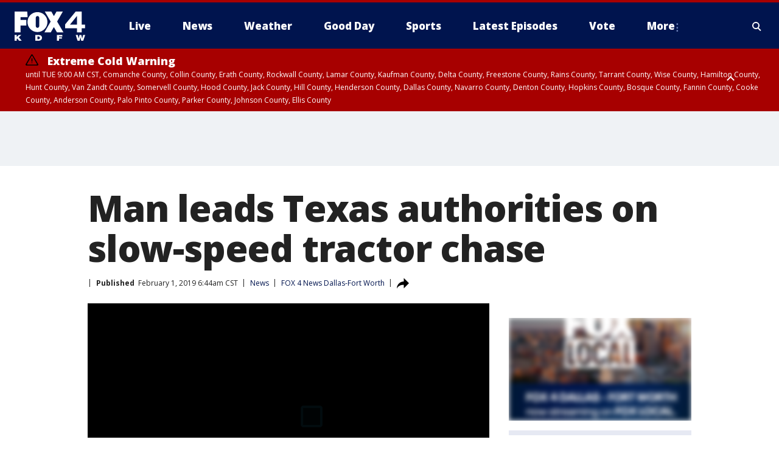

--- FILE ---
content_type: text/html; charset=utf-8
request_url: https://www.fox4news.com/news/man-leads-texas-authorities-on-slow-speed-tractor-chase
body_size: 26072
content:
<!doctype html>
<html data-n-head-ssr lang="en" data-n-head="lang">
  <head>
    <!-- Google Tag Manager -->
    <script>
    function loadGTMIfNotLocalOrPreview() {
      const host = window.location.host.toLowerCase();
      const excludedHosts = ["local", "preview", "stage-preview"];
      if (!excludedHosts.some(excludedHost => host.startsWith(excludedHost))) {
        (function(w,d,s,l,i){w[l]=w[l]||[];w[l].push({'gtm.start':
        new Date().getTime(),event:'gtm.js'});var f=d.getElementsByTagName(s)[0],
        j=d.createElement(s),dl=l!='dataLayer'?'&l='+l:'';j.async=true;j.src=
        'https://www.googletagmanager.com/gtm.js?id='+i+dl;f.parentNode.insertBefore(j,f);
        })(window,document,'script','dataLayer','GTM-TMF4BDJ');
      }
    }
    loadGTMIfNotLocalOrPreview();
    </script>
    <!-- End Google Tag Manager -->
    <title data-n-head="true">Man leads Texas authorities on slow-speed tractor chase | FOX 4 Dallas-Fort Worth</title><meta data-n-head="true" http-equiv="X-UA-Compatible" content="IE=edge,chrome=1"><meta data-n-head="true" name="viewport" content="width=device-width, minimum-scale=1.0, initial-scale=1.0"><meta data-n-head="true" charset="UTF-8"><meta data-n-head="true" name="format-detection" content="telephone=no"><meta data-n-head="true" name="msapplication-square70x70logo" content="//static.foxtv.com/static/orion/img/kdfw/favicons/mstile-70x70.png"><meta data-n-head="true" name="msapplication-square150x150logo" content="//static.foxtv.com/static/orion/img/kdfw/favicons/mstile-150x150.png"><meta data-n-head="true" name="msapplication-wide310x150logo" content="//static.foxtv.com/static/orion/img/kdfw/favicons/mstile-310x150.png"><meta data-n-head="true" name="msapplication-square310x310logo" content="//static.foxtv.com/static/orion/img/kdfw/favicons/mstile-310x310.png"><meta data-n-head="true" data-hid="description" name="description" content="They often say &quot;slow and steady wins the race.&quot; Well, that wasn&#x27;t the case for a man in Texas who led police on a snail-like chase on a tractor."><meta data-n-head="true" data-hid="fb:app_id" property="fb:app_id" content="1118011394940371"><meta data-n-head="true" data-hid="prism.stationId" name="prism.stationId" content="KDFW_FOX4"><meta data-n-head="true" data-hid="prism.stationCallSign" name="prism.stationCallSign" content="kdfw"><meta data-n-head="true" data-hid="prism.channel" name="prism.channel" content="fts"><meta data-n-head="true" data-hid="prism.section" name="prism.section" content="news"><meta data-n-head="true" data-hid="prism.subsection1" name="prism.subsection1" content=""><meta data-n-head="true" data-hid="prism.subsection2" name="prism.subsection2" content=""><meta data-n-head="true" data-hid="prism.subsection3" name="prism.subsection3" content=""><meta data-n-head="true" data-hid="prism.subsection4" name="prism.subsection4" content=""><meta data-n-head="true" data-hid="prism.aggregationType" name="prism.aggregationType" content="subsection"><meta data-n-head="true" data-hid="prism.genre" name="prism.genre" content=""><meta data-n-head="true" data-hid="pagetype" name="pagetype" content="article" scheme="dcterms.DCMIType"><meta data-n-head="true" data-hid="strikepagetype" name="strikepagetype" content="article" scheme="dcterms.DCMIType"><meta data-n-head="true" data-hid="content-creator" name="content-creator" content="tiger"><meta data-n-head="true" data-hid="dc.creator" name="dc.creator" scheme="dcterms.creator" content=""><meta data-n-head="true" data-hid="dc.title" name="dc.title" content="Man leads Texas authorities on slow-speed tractor chase" lang="en"><meta data-n-head="true" data-hid="dc.subject" name="dc.subject" content=""><meta data-n-head="true" data-hid="dcterms.abstract" name="dcterms.abstract" content="They often say &quot;slow and steady wins the race.&quot; Well, that wasn&#x27;t the case for a man in Texas who led police on a snail-like chase on a tractor."><meta data-n-head="true" data-hid="dc.type" name="dc.type" scheme="dcterms.DCMIType" content="Text.Article"><meta data-n-head="true" data-hid="dc.description" name="dc.description" content="They often say &quot;slow and steady wins the race.&quot; Well, that wasn&#x27;t the case for a man in Texas who led police on a snail-like chase on a tractor."><meta data-n-head="true" data-hid="dc.language" name="dc.language" scheme="dcterms.RFC4646" content="en-US"><meta data-n-head="true" data-hid="dc.publisher" name="dc.publisher" content="FOX 4 News Dallas-Fort Worth"><meta data-n-head="true" data-hid="dc.format" name="dc.format" scheme="dcterms.URI" content="text/html"><meta data-n-head="true" data-hid="dc.identifier" name="dc.identifier" scheme="dcterms.URI" content="urn:uri:base64:6dd6f538-04fb-59be-8dde-c14c0e61cac0"><meta data-n-head="true" data-hid="dc.source" name="dc.source" content="FOX 4 News Dallas-Fort Worth"><meta data-n-head="true" data-hid="dc.date" name="dc.date" content="2019-02-01"><meta data-n-head="true" data-hid="dcterms.created" name="dcterms.created" scheme="dcterms.ISO8601" content="2019-02-01T07:44:54-05:00"><meta data-n-head="true" data-hid="dcterms.modified" name="dcterms.modified" scheme="dcterms.ISO8601" content="2019-08-22T14:56:53-04:00"><meta data-n-head="true" data-hid="og:title" property="og:title" content="Man leads Texas authorities on slow-speed tractor chase"><meta data-n-head="true" data-hid="og:description" property="og:description" content="They often say &quot;slow and steady wins the race.&quot; Well, that wasn&#x27;t the case for a man in Texas who led police on a snail-like chase on a tractor."><meta data-n-head="true" data-hid="og:type" property="og:type" content="article"><meta data-n-head="true" data-hid="og:image" property="og:image" content="https://images.foxtv.com/static.fox4news.com/www.fox4news.com/content/uploads/2019/08/1200/630/4e007938-V20TX20POLICE20CHASE20MAN20ON20TRACTOR2011P_00.00.02.21_1548996700055.png_6704763_ver1.0.jpg?ve=1&amp;tl=1"><meta data-n-head="true" data-hid="og:image:width" property="og:image:width" content="1280"><meta data-n-head="true" data-hid="og:image:height" property="og:image:height" content="720"><meta data-n-head="true" data-hid="og:url" property="og:url" content="https://www.fox4news.com/news/man-leads-texas-authorities-on-slow-speed-tractor-chase"><meta data-n-head="true" data-hid="og:site_name" property="og:site_name" content="FOX 4 News Dallas-Fort Worth"><meta data-n-head="true" data-hid="og:locale" property="og:locale" content="en_US"><meta data-n-head="true" data-hid="robots" name="robots" content="index, follow, max-image-preview:large, max-video-preview:-1"><meta data-n-head="true" data-hid="fox.app_version" name="fox.app_version" content="v77"><meta data-n-head="true" data-hid="fox.fix_version" name="fox.fix_version" content="10.2.0"><meta data-n-head="true" data-hid="fox.app_build" name="fox.app_build" content="no build version"><meta data-n-head="true" name="twitter:card" content="summary_large_image"><meta data-n-head="true" name="twitter:site" content="@FOX4"><meta data-n-head="true" name="twitter:site:id" content="@FOX4"><meta data-n-head="true" name="twitter:title" content="Man leads Texas authorities on slow-speed tractor chase"><meta data-n-head="true" name="twitter:description" content="They often say &quot;slow and steady wins the race.&quot; Well, that wasn&#x27;t the case for a man in Texas who led police on a snail-like chase on a tractor."><meta data-n-head="true" name="twitter:image" content="https://images.foxtv.com/static.fox4news.com/www.fox4news.com/content/uploads/2019/08/1280/720/4e007938-V20TX20POLICE20CHASE20MAN20ON20TRACTOR2011P_00.00.02.21_1548996700055.png_6704763_ver1.0.jpg?ve=1&amp;tl=1"><meta data-n-head="true" name="twitter:url" content="https://www.fox4news.com/news/man-leads-texas-authorities-on-slow-speed-tractor-chase"><meta data-n-head="true" name="twitter:creator" content="@FOX4"><meta data-n-head="true" name="twitter:creator:id" content="@FOX4"><meta data-n-head="true" name="fox.name" content="Post Landing"><meta data-n-head="true" name="fox.category" content="news"><meta data-n-head="true" name="fox.page_content_category" content="news"><meta data-n-head="true" name="fox.page_name" content="kdfw:web:post:article:Man leads Texas authorities on slow-speed tractor chase | FOX 4 Dallas-Fort Worth"><meta data-n-head="true" name="fox.page_content_level_1" content="kdfw:web:post"><meta data-n-head="true" name="fox.page_content_level_2" content="kdfw:web:post:article"><meta data-n-head="true" name="fox.page_content_level_3" content="kdfw:web:post:article:Man leads Texas authorities on slow-speed tractor chase | FOX 4 Dallas-Fort Worth"><meta data-n-head="true" name="fox.page_content_level_4" content="kdfw:web:post:article:Man leads Texas authorities on slow-speed tractor chase | FOX 4 Dallas-Fort Worth"><meta data-n-head="true" name="fox.page_type" content="post-article"><meta data-n-head="true" name="fox.page_content_distributor" content="owned"><meta data-n-head="true" name="fox.page_content_type_of_story" content="Migrated"><meta data-n-head="true" name="fox.author" content=""><meta data-n-head="true" name="fox.page_content_author" content=""><meta data-n-head="true" name="fox.page_content_author_secondary" content=""><meta data-n-head="true" name="fox.page_content_version" content="1.0.0"><meta data-n-head="true" name="fox.publisher" content="FOX 4 News Dallas-Fort Worth"><meta data-n-head="true" name="fox.page_content_id" content="6dd6f538-04fb-59be-8dde-c14c0e61cac0"><meta data-n-head="true" name="fox.page_content_station_originator" content="kdfw"><meta data-n-head="true" name="fox.url" content="https://www.fox4news.com/news/man-leads-texas-authorities-on-slow-speed-tractor-chase"><meta data-n-head="true" name="fox.page_canonical_url" content="https://www.fox4news.com/news/man-leads-texas-authorities-on-slow-speed-tractor-chase"><meta data-n-head="true" name="smartbanner:enabled-platforms" content="none"><meta data-n-head="true" property="fb:app_id" content="1118011394940371"><meta data-n-head="true" property="article:opinion" content="false"><meta data-n-head="true" name="keywords" content="News"><meta data-n-head="true" name="classification" content="/FTS/News"><meta data-n-head="true" name="classification-isa" content="news"><meta data-n-head="true" name="fox.page_content_tags" content="/FTS/News"><link data-n-head="true" rel="preconnect" href="https://prod.player.fox.digitalvideoplatform.com" crossorigin="anonymous"><link data-n-head="true" rel="dns-prefetch" href="https://prod.player.fox.digitalvideoplatform.com"><link data-n-head="true" rel="stylesheet" href="https://statics.foxsports.com/static/orion/style/css/scorestrip-external.css"><link data-n-head="true" rel="icon" type="image/x-icon" href="/favicons/kdfw/favicon.ico"><link data-n-head="true" rel="stylesheet" href="https://fonts.googleapis.com/css?family=Open+Sans:300,400,400i,600,600i,700,700i,800,800i&amp;display=swap"><link data-n-head="true" rel="stylesheet" href="https://fonts.googleapis.com/css2?family=Rubik:wght@700&amp;display=swap"><link data-n-head="true" rel="schema.dcterms" href="//purl.org/dc/terms/"><link data-n-head="true" rel="schema.prism" href="//prismstandard.org/namespaces/basic/2.1/"><link data-n-head="true" rel="schema.iptc" href="//iptc.org/std/nar/2006-10-01/"><link data-n-head="true" rel="shortcut icon" href="//static.foxtv.com/static/orion/img/kdfw/favicons/favicon.ico" type="image/x-icon"><link data-n-head="true" rel="apple-touch-icon" sizes="57x57" href="//static.foxtv.com/static/orion/img/kdfw/favicons/apple-touch-icon-57x57.png"><link data-n-head="true" rel="apple-touch-icon" sizes="60x60" href="//static.foxtv.com/static/orion/img/kdfw/favicons/apple-touch-icon-60x60.png"><link data-n-head="true" rel="apple-touch-icon" sizes="72x72" href="//static.foxtv.com/static/orion/img/kdfw/favicons/apple-touch-icon-72x72.png"><link data-n-head="true" rel="apple-touch-icon" sizes="76x76" href="//static.foxtv.com/static/orion/img/kdfw/favicons/apple-touch-icon-76x76.png"><link data-n-head="true" rel="apple-touch-icon" sizes="114x114" href="//static.foxtv.com/static/orion/img/kdfw/favicons/apple-touch-icon-114x114.png"><link data-n-head="true" rel="apple-touch-icon" sizes="120x120" href="//static.foxtv.com/static/orion/img/kdfw/favicons/apple-touch-icon-120x120.png"><link data-n-head="true" rel="apple-touch-icon" sizes="144x144" href="//static.foxtv.com/static/orion/img/kdfw/favicons/apple-touch-icon-144x144.png"><link data-n-head="true" rel="apple-touch-icon" sizes="152x152" href="//static.foxtv.com/static/orion/img/kdfw/favicons/apple-touch-icon-152x152.png"><link data-n-head="true" rel="apple-touch-icon" sizes="180x180" href="//static.foxtv.com/static/orion/img/kdfw/favicons/apple-touch-icon-180x180.png"><link data-n-head="true" rel="icon" type="image/png" href="//static.foxtv.com/static/orion/img/kdfw/favicons/favicon-16x16.png" sizes="16x16"><link data-n-head="true" rel="icon" type="image/png" href="//static.foxtv.com/static/orion/img/kdfw/favicons/favicon-32x32.png" sizes="32x32"><link data-n-head="true" rel="icon" type="image/png" href="//static.foxtv.com/static/orion/img/kdfw/favicons/favicon-96x96.png" sizes="96x96"><link data-n-head="true" rel="icon" type="image/png" href="//static.foxtv.com/static/orion/img/kdfw/favicons/android-chrome-192x192.png" sizes="192x192"><link data-n-head="true" href="https://fonts.gstatic.com" rel="preconnect" crossorigin="true"><link data-n-head="true" href="https://fonts.googleapis.com" rel="preconnect" crossorigin="true"><link data-n-head="true" rel="stylesheet" href="https://fonts.googleapis.com/css?family=Source+Sans+Pro:200,300,400,600,400italic,700,700italic,300,300italic,600italic/"><link data-n-head="true" rel="preconnect" href="https://cdn.segment.com/"><link data-n-head="true" rel="preconnect" href="https://widgets.media.weather.com/"><link data-n-head="true" rel="preconnect" href="https://elections.ap.org/"><link data-n-head="true" rel="preconnect" href="https://www.google-analytics.com/"><link data-n-head="true" rel="preconnect" href="http://static.chartbeat.com/"><link data-n-head="true" rel="preconnect" href="https://sb.scorecardresearch.com/"><link data-n-head="true" rel="preconnect" href="http://www.googletagmanager.com/"><link data-n-head="true" rel="preconnect" href="https://cdn.optimizely.com/"><link data-n-head="true" rel="preconnect" href="https://cdn.segment.com/"><link data-n-head="true" rel="preconnect" href="https://connect.facebook.net/"><link data-n-head="true" rel="preconnect" href="https://prod.player.fox.digitalvideoplatform.com/"><link data-n-head="true" rel="preload" as="script" href="https://prod.player.fox.digitalvideoplatform.com/wpf/v3/3.2.59/wpf_player.js"><link data-n-head="true" rel="prefetch" as="script" href="https://prod.player.fox.digitalvideoplatform.com/wpf/v3/3.2.59/lib/wpf_bitmovin_yospace_player.js"><link data-n-head="true" rel="prefetch" as="script" href="https://prod.player.fox.digitalvideoplatform.com/wpf/v3/3.2.59/lib/wpf_conviva_reporter.js"><link data-n-head="true" rel="prefetch" as="script" href="https://prod.player.fox.digitalvideoplatform.com/wpf/v3/3.2.59/lib/wpf_mux_reporter.js"><link data-n-head="true" rel="prefetch" as="script" href="https://prod.player.fox.digitalvideoplatform.com/wpf/v3/3.2.59/lib/wpf_adobeheartbeat_reporter.js"><link data-n-head="true" rel="prefetch" as="script" href="https://prod.player.fox.digitalvideoplatform.com/wpf/v3/3.2.59/lib/wpf_comscore_reporter.js"><link data-n-head="true" rel="prefetch" as="script" href="https://prod.player.fox.digitalvideoplatform.com/wpf/v3/3.2.59/lib/wpf_controls.js"><link data-n-head="true" rel="canonical" href="https://www.fox4news.com/news/man-leads-texas-authorities-on-slow-speed-tractor-chase"><link data-n-head="true" rel="alternate" type="application/rss+xml" title="News" href="https://www.fox4news.com/rss.xml?category=news"><link data-n-head="true" rel="alternate" type="application/rss+xml" title="News" href="https://www.fox4news.com/rss.xml?tag=news"><link data-n-head="true" rel="shorturl" href=""><link data-n-head="true" rel="image_src" href="https://images.foxtv.com/static.fox4news.com/www.fox4news.com/content/uploads/2019/08/1280/720/4e007938-V20TX20POLICE20CHASE20MAN20ON20TRACTOR2011P_00.00.02.21_1548996700055.png_6704763_ver1.0.jpg?ve=1&amp;tl=1"><link data-n-head="true" rel="amphtml" href="https://www.fox4news.com/news/man-leads-texas-authorities-on-slow-speed-tractor-chase.amp"><link data-n-head="true" rel="alternate" title="FOX 4 News Dallas-Fort Worth - News" type="application/rss+xml" href="https://www.fox4news.com/rss/category/news"><link data-n-head="true" rel="alternate" title="FOX 4 News Dallas-Fort Worth - Local News" type="application/rss+xml" href="https://www.fox4news.com/rss/category/local-news"><link data-n-head="true" rel="alternate" title="FOX 4 News Dallas-Fort Worth - Tag Us Tx" type="application/rss+xml" href="https://www.fox4news.com/rss/tags/us,tx"><link data-n-head="true" rel="alternate" title="FOX 4 News Dallas-Fort Worth - National News" type="application/rss+xml" href="https://www.fox4news.com/rss/category/national-news"><link data-n-head="true" rel="alternate" title="FOX 4 News Dallas-Fort Worth - Tag World" type="application/rss+xml" href="https://www.fox4news.com/rss/tags/world"><link data-n-head="true" rel="alternate" title="FOX 4 News Dallas-Fort Worth - Election" type="application/rss+xml" href="https://www.fox4news.com/rss/category/election"><link data-n-head="true" rel="alternate" title="FOX 4 News Dallas-Fort Worth - Tag Politics" type="application/rss+xml" href="https://www.fox4news.com/rss/tags/politics"><link data-n-head="true" rel="alternate" title="FOX 4 News Dallas-Fort Worth - Tag Consumer" type="application/rss+xml" href="https://www.fox4news.com/rss/tags/consumer"><link data-n-head="true" rel="alternate" title="FOX 4 News Dallas-Fort Worth - Tag Business" type="application/rss+xml" href="https://www.fox4news.com/rss/tags/business"><link data-n-head="true" rel="alternate" title="FOX 4 News Dallas-Fort Worth - Tag Health" type="application/rss+xml" href="https://www.fox4news.com/rss/tags/health"><link data-n-head="true" rel="alternate" title="FOX 4 News Dallas-Fort Worth - Weather" type="application/rss+xml" href="https://www.fox4news.com/rss/category/weather"><link data-n-head="true" rel="alternate" title="FOX 4 News Dallas-Fort Worth - Closings" type="application/rss+xml" href="https://www.fox4news.com/rss/category/closings"><link data-n-head="true" rel="alternate" title="FOX 4 News Dallas-Fort Worth - Allergies" type="application/rss+xml" href="https://www.fox4news.com/rss/category/allergies"><link data-n-head="true" rel="alternate" title="FOX 4 News Dallas-Fort Worth - Almanac" type="application/rss+xml" href="https://www.fox4news.com/rss/category/almanac"><link data-n-head="true" rel="alternate" title="FOX 4 News Dallas-Fort Worth - Rainfall Totals" type="application/rss+xml" href="https://www.fox4news.com/rss/category/rainfall-totals"><link data-n-head="true" rel="alternate" title="FOX 4 News Dallas-Fort Worth - Dallas Fort Worth Live Cameras" type="application/rss+xml" href="https://www.fox4news.com/rss/category/dallas-fort-worth-live-cameras"><link data-n-head="true" rel="alternate" title="FOX 4 News Dallas-Fort Worth - Pics" type="application/rss+xml" href="https://www.fox4news.com/rss/category/pics"><link data-n-head="true" rel="alternate" title="FOX 4 News Dallas-Fort Worth - Sports" type="application/rss+xml" href="https://www.fox4news.com/rss/category/sports"><link data-n-head="true" rel="alternate" title="FOX 4 News Dallas-Fort Worth - Shows World Cup" type="application/rss+xml" href="https://www.fox4news.com/rss/category/shows,world-cup"><link data-n-head="true" rel="alternate" title="FOX 4 News Dallas-Fort Worth - Tag Nfl Cowboys" type="application/rss+xml" href="https://www.fox4news.com/rss/tags/nfl,cowboys"><link data-n-head="true" rel="alternate" title="FOX 4 News Dallas-Fort Worth - Tag Mlb Rangers" type="application/rss+xml" href="https://www.fox4news.com/rss/tags/mlb,rangers"><link data-n-head="true" rel="alternate" title="FOX 4 News Dallas-Fort Worth - Tag Nba Mavericks" type="application/rss+xml" href="https://www.fox4news.com/rss/tags/nba,mavericks"><link data-n-head="true" rel="alternate" title="FOX 4 News Dallas-Fort Worth - Tag Nhl Stars" type="application/rss+xml" href="https://www.fox4news.com/rss/tags/nhl,stars"><link data-n-head="true" rel="alternate" title="FOX 4 News Dallas-Fort Worth - Tag Mls Fc Dallas" type="application/rss+xml" href="https://www.fox4news.com/rss/tags/mls,fc-dallas"><link data-n-head="true" rel="alternate" title="FOX 4 News Dallas-Fort Worth - Tag College Sports" type="application/rss+xml" href="https://www.fox4news.com/rss/tags/college-sports"><link data-n-head="true" rel="alternate" title="FOX 4 News Dallas-Fort Worth - Tag High School" type="application/rss+xml" href="https://www.fox4news.com/rss/tags/high-school"><link data-n-head="true" rel="alternate" title="FOX 4 News Dallas-Fort Worth - Shows Good Day" type="application/rss+xml" href="https://www.fox4news.com/rss/category/shows,good-day"><link data-n-head="true" rel="alternate" title="FOX 4 News Dallas-Fort Worth - Links" type="application/rss+xml" href="https://www.fox4news.com/rss/category/links"><link data-n-head="true" rel="alternate" title="FOX 4 News Dallas-Fort Worth - Good Day Birthdays" type="application/rss+xml" href="https://www.fox4news.com/rss/category/good-day-birthdays"><link data-n-head="true" rel="alternate" title="FOX 4 News Dallas-Fort Worth - Tag Lifestyle Food Drink Recipes" type="application/rss+xml" href="https://www.fox4news.com/rss/tags/lifestyle,food-drink,recipes"><link data-n-head="true" rel="alternate" title="FOX 4 News Dallas-Fort Worth - Traffic" type="application/rss+xml" href="https://www.fox4news.com/rss/category/traffic"><link data-n-head="true" rel="alternate" title="FOX 4 News Dallas-Fort Worth - Tag Entertainment" type="application/rss+xml" href="https://www.fox4news.com/rss/tags/entertainment"><link data-n-head="true" rel="alternate" title="FOX 4 News Dallas-Fort Worth - Tag Series Save Me Steve" type="application/rss+xml" href="https://www.fox4news.com/rss/tags/series,save-me-steve"><link data-n-head="true" rel="alternate" title="FOX 4 News Dallas-Fort Worth - Live" type="application/rss+xml" href="https://www.fox4news.com/rss/category/live"><link data-n-head="true" rel="alternate" title="FOX 4 News Dallas-Fort Worth - About Us" type="application/rss+xml" href="https://www.fox4news.com/rss/category/about-us"><link data-n-head="true" rel="alternate" title="FOX 4 News Dallas-Fort Worth - Contact Us" type="application/rss+xml" href="https://www.fox4news.com/rss/category/contact-us"><link data-n-head="true" rel="alternate" title="FOX 4 News Dallas-Fort Worth - Team" type="application/rss+xml" href="https://www.fox4news.com/rss/category/team"><link data-n-head="true" rel="alternate" title="FOX 4 News Dallas-Fort Worth - Station History" type="application/rss+xml" href="https://www.fox4news.com/rss/category/station-history"><link data-n-head="true" rel="alternate" title="FOX 4 News Dallas-Fort Worth - Frequently Asked Questions" type="application/rss+xml" href="https://www.fox4news.com/rss/category/frequently-asked-questions"><link data-n-head="true" rel="alternate" title="FOX 4 News Dallas-Fort Worth - Work For Us" type="application/rss+xml" href="https://www.fox4news.com/rss/category/work-for-us"><link data-n-head="true" rel="alternate" title="FOX 4 News Dallas-Fort Worth - Whatsonfox" type="application/rss+xml" href="https://www.fox4news.com/rss/category/whatsonfox"><link data-n-head="true" rel="alternate" title="FOX 4 News Dallas-Fort Worth - Public File" type="application/rss+xml" href="https://www.fox4news.com/rss/category/public-file"><link data-n-head="true" rel="alternate" title="FOX 4 News Dallas-Fort Worth - More 27" type="application/rss+xml" href="https://www.fox4news.com/rss/category/more-27"><link data-n-head="true" rel="alternate" title="FOX 4 News Dallas-Fort Worth - Shows Brand Spotlight" type="application/rss+xml" href="https://www.fox4news.com/rss/category/shows,brand-spotlight"><link data-n-head="true" rel="alternate" title="FOX 4 News Dallas-Fort Worth - Tag Series" type="application/rss+xml" href="https://www.fox4news.com/rss/tags/series,"><link data-n-head="true" rel="alternate" title="FOX 4 News Dallas-Fort Worth - Discover the latest breaking news." type="application/rss+xml" href="https://www.fox4news.com/latest.xml"><link data-n-head="true" rel="stylesheet" href="//static.foxtv.com/static/orion/css/default/article.rs.css"><link data-n-head="true" rel="stylesheet" href="/css/print.css" media="print"><script data-n-head="true" type="text/javascript" data-hid="pal-script" src="//imasdk.googleapis.com/pal/sdkloader/pal.js"></script><script data-n-head="true" type="text/javascript" src="https://statics.foxsports.com/static/orion/scorestrip.js" async="false" defer="true"></script><script data-n-head="true" type="text/javascript">
        (function (h,o,u,n,d) {
          h=h[d]=h[d]||{q:[],onReady:function(c){h.q.push(c)}}
          d=o.createElement(u);d.async=1;d.src=n
          n=o.getElementsByTagName(u)[0];n.parentNode.insertBefore(d,n)
        })(window,document,'script','https://www.datadoghq-browser-agent.com/datadog-rum-v4.js','DD_RUM')
        DD_RUM.onReady(function() {
          DD_RUM.init({
            clientToken: 'pub6d08621e10189e2259b02648fb0f12e4',
            applicationId: 'f7e50afb-e642-42a0-9619-b32a46fc1075',
            site: 'datadoghq.com',
            service: 'www.fox4news.com',
            env: 'prod',
            // Specify a version number to identify the deployed version of your application in Datadog
            version: '1.0.0',
            sampleRate: 20,
            sessionReplaySampleRate: 0,
            trackInteractions: true,
            trackResources: true,
            trackLongTasks: true,
            defaultPrivacyLevel: 'mask-user-input',
          });
          // DD_RUM.startSessionReplayRecording();
        })</script><script data-n-head="true" type="text/javascript" src="https://foxkit.fox.com/sdk/profile/v2.15.0/profile.js" async="false" defer="true"></script><script data-n-head="true" src="https://js.appboycdn.com/web-sdk/5.6/braze.min.js" async="true" defer="true"></script><script data-n-head="true" src="https://c.amazon-adsystem.com/aax2/apstag.js" async="true" defer="true"></script><script data-n-head="true" src="https://www.googletagmanager.com/gtag/js?id=UA-3002563-5" async="true"></script><script data-n-head="true" type="text/javascript">// 86acbd31cd7c09cf30acb66d2fbedc91daa48b86:1701190307.3414192
!function(n,r,e,t,c){var i,o="Promise"in n,u={then:function(){return u},catch:function(n){
return n(new Error("Airship SDK Error: Unsupported browser")),u}},s=o?new Promise((function(n,r){i=function(e,t){e?r(e):n(t)}})):u
;s._async_setup=function(n){if(o)try{i(null,n(c))}catch(n){i(n)}},n[t]=s;var a=r.createElement("script");a.src=e,a.async=!0,a.id="_uasdk",
a.rel=t,r.head.appendChild(a)}(window,document,'https://aswpsdkus.com/notify/v1/ua-sdk.min.js',
  'UA', {
    vapidPublicKey: 'BNiAfQ9bWz-T4uvF5GEHNQgyNd5ws4XFppTeWnzvaq3NW2ynJkKOoOhlxSfReLU_NRSd06uAnv9B1MUp9Kw6bg8=',
    websitePushId: 'web.kdfw.prod',
    appKey: '5ZWtryyeTJCd9xFr7rJmaQ',
    token: 'MTo1Wld0cnl5ZVRKQ2Q5eEZyN3JKbWFROm1va2d3SHVUYXdJRjNyT2NwT0U3b0VhSEVSMEdYWkx5Njhsd0cwdWNCaTg'
  });
</script><script data-n-head="true" type="text/javascript">UA.then(sdk => {
        sdk.plugins.load('html-prompt', 'https://aswpsdkus.com/notify/v1/ua-html-prompt.min.js', {
          appearDelay: 5000,
          disappearDelay: 2000000000000000000000000,
          askAgainDelay: 0,
          stylesheet: './css/airship.css',
          auto: false,
          type: 'alert',
          position: 'top',
          i18n: {
            en: {
              title: 'Stay Informed',
              message: 'Receive alerts to the biggest stories worth your time',
              accept: 'Allow',
              deny: 'No Thanks'
            }
          },
          logo: '/favicons/kdfw/favicon.ico'
        }).then(plugin => {
          const auditSession = () => {
            const airshipPageViews = parseInt(window.sessionStorage.getItem('currentAirShipPageViews'), 10)
            if (airshipPageViews > 1) {
              plugin.prompt();
              console.info('Airship: prompt called')
              clearInterval(auditInterval);
              window.sessionStorage.setItem('currentAirShipPageViews', 0)
            }
          }
          const auditInterval = setInterval(auditSession, 2000);
        })
      })</script><script data-n-head="true" src="/taboola/taboola.js" type="text/javascript" async="true" defer="true"></script><script data-n-head="true" src="https://scripts.webcontentassessor.com/scripts/da65a5280da0626cff9c89b3c0bdd667f7225a218ea3cbe703e5f68fb81ed9fa"></script><script data-n-head="true" src="//static.foxtv.com/static/orion/scripts/core/ag.core.js"></script><script data-n-head="true" src="//static.foxtv.com/static/isa/core.js"></script><script data-n-head="true" src="//static.foxtv.com/static/orion/scripts/station/default/loader.js"></script><script data-n-head="true" src="https://widgets.media.weather.com/wxwidget.loader.js?cid=996314550" defer=""></script><script data-n-head="true" src="https://prod.player.fox.digitalvideoplatform.com/wpf/v3/3.2.59/wpf_player.js" defer="" data-hid="fox-player-main-script"></script><script data-n-head="true" src="//static.foxtv.com/static/leap/loader.js"></script><script data-n-head="true" >(function () {
        var _sf_async_config = window._sf_async_config = (window._sf_async_config || {})
        _sf_async_config.uid = 65824
        _sf_async_config.domain = 'fox4news.com'
        _sf_async_config.flickerControl = false
        _sf_async_config.useCanonical = true

        // Function to set ISA-dependent values with proper error handling
        function setISAValues() {
          if (window.FTS && window.FTS.ISA && window.FTS.ISA._meta) {
            try {
              _sf_async_config.sections = window.FTS.ISA._meta.section || ''
              _sf_async_config.authors = window.FTS.ISA._meta.fox['fox.page_content_author'] ||
                                       window.FTS.ISA._meta.fox['fox.page_content_author_secondary'] ||
                                       window.FTS.ISA._meta.raw.publisher || ''
            } catch (e) {
              console.warn('FTS.ISA values not available yet:', e)
              _sf_async_config.sections = ''
              _sf_async_config.authors = ''
            }
          } else {
            // Set default values if ISA is not available
            _sf_async_config.sections = ''
            _sf_async_config.authors = ''

            // Retry after a short delay if ISA is not loaded yet
            setTimeout(setISAValues, 100)
          }
        }

        // Set ISA values initially
        setISAValues()

        _sf_async_config.useCanonicalDomain = true
        function loadChartbeat() {
          var e = document.createElement('script');
            var n = document.getElementsByTagName('script')[0];
            e.type = 'text/javascript';
            e.async = true;
            e.src = '//static.chartbeat.com/js/chartbeat.js';
            n.parentNode.insertBefore(e, n);
        }
        loadChartbeat();
        })()</script><script data-n-head="true" src="//static.chartbeat.com/js/chartbeat_mab.js"></script><script data-n-head="true" src="//static.chartbeat.com/js/chartbeat.js"></script><script data-n-head="true" src="https://interactives.ap.org/election-results/assets/microsite/resizeClient.js" defer=""></script><script data-n-head="true" data-hid="strike-loader" src="https://strike.fox.com/static/fts/display/loader.js" type="text/javascript"></script><script data-n-head="true" >
          (function() {
              window.foxstrike = window.foxstrike || {};
              window.foxstrike.cmd = window.foxstrike.cmd || [];
          })()
        </script><script data-n-head="true" type="application/ld+json">{"@context":"http://schema.org","@type":"NewsArticle","mainEntityOfPage":"https://www.fox4news.com/news/man-leads-texas-authorities-on-slow-speed-tractor-chase","headline":"Man leads Texas authorities on slow-speed tractor chase","articleBody":"They often say &quot;slow and steady wins the race.&quot; Well, that wasn&apos;t the case for a man in Texas who led police on a snail-like chase on a tractor.Authorities say the man drove the tractor to a gas station Thursday morning and ended up hitting a van. The van&apos;s driver confronted him and called the police.When officers arrived, the man took off even dragging an officer.Police chased him to a nearby farm field, where he finally surrendered.The suspect was identified as 45-year-old Alan Baade, wanted on a felony charge in a neighboring county.Police say when he was arrested he claimed he was trying to get to California to assist with the wildfires, and that he needed money from President Trump.<em>FOX 5 News reporting from Atlanta</em>","datePublished":"2019-02-01T07:44:54-05:00","dateModified":"2019-02-01T07:44:54-05:00","description":"They often say \"slow and steady wins the race.\" Well, that wasn't the case for a man in Texas who led police on a snail-like chase on a tractor.","author":{"@type":"Person","name":"FOX 4 News Dallas-Fort Worth"},"publisher":{"@type":"NewsMediaOrganization","name":"FOX 4 Dallas-Fort Worth","alternateName":"KDFW, FOX 4, FOX 4 Dallas-Fort Worth","url":"https://www.fox4news.com/","sameAs":["https://www.facebook.com/Fox4DFW/","https://twitter.com/FOX4","https://www.instagram.com/fox4news/","https://www.youtube.com/fox4news/","https://en.wikipedia.org/wiki/KDFW","",""],"foundingDate":"1949-12-03","logo":{"@type":"ImageObject","url":"https://static.foxtv.com/static/orion/img/kdfw/favicons/favicon-96x96.png","width":"96","height":"96"},"contactPoint":[{"@type":"ContactPoint","telephone":"+1-214-720-4444","contactType":"news desk"}],"address":{"@type":"PostalAddress","addressLocality":"Dallas","addressRegion":"Texas","postalCode":"75202","streetAddress":"400 N Griffin Street","addressCountry":{"@type":"Country","name":"US"}}},"image":{"@type":"ImageObject","url":"https://static.fox4news.com/www.fox4news.com/content/uploads/2019/08/4e007938-V20TX20POLICE20CHASE20MAN20ON20TRACTOR2011P_00.00.02.21_1548996700055.png_6704763_ver1.0.jpg","width":"1280","height":"720"},"url":"https://www.fox4news.com/news/man-leads-texas-authorities-on-slow-speed-tractor-chase","isAccessibleForFree":true,"keywords":"news"}</script><link rel="preload" href="/_wzln/a4c8e6393dcc2a583f31.js" as="script"><link rel="preload" href="/_wzln/376f0263662b8ef9a7f8.js" as="script"><link rel="preload" href="/_wzln/6b27e2b92eb7e58c1613.js" as="script"><link rel="preload" href="/_wzln/e1223e1a9f78dc73f406.js" as="script"><link rel="preload" href="/_wzln/d28e1e543d2ab5ed50e0.js" as="script"><link rel="preload" href="/_wzln/c00e57fba3640152dfc8.js" as="script"><link rel="preload" href="/_wzln/83ee4c71474bbacaddcf.js" as="script"><link rel="preload" href="/_wzln/2aff162d6d0f3b59db4e.js" as="script"><link rel="preload" href="/_wzln/cb28dbfa59e6d23ece5e.js" as="script"><link rel="preload" href="/_wzln/566fb27c4a400c708970.js" as="script"><style data-vue-ssr-id="3d723bd8:0 153764a8:0 4783c553:0 01f125af:0 7e965aea:0 fe2c1b5a:0 c789a71e:0 2151d74a:0 5fac22c6:0 4f269fee:0 c23b5e74:0 403377d7:0 3979e5e6:0 59bee381:0 37cb9c85:0 19a51d10:0 4c36fb79:0 1ed4e3c5:0 012988bc:0 78666813:0 42dc6fe6:0 3c367053:0 dfdcd1d2:0 5c0b7ab5:0 c061adc6:0 d9a0143c:0">.v-select{position:relative;font-family:inherit}.v-select,.v-select *{box-sizing:border-box}@keyframes vSelectSpinner{0%{transform:rotate(0deg)}to{transform:rotate(1turn)}}.vs__fade-enter-active,.vs__fade-leave-active{pointer-events:none;transition:opacity .15s cubic-bezier(1,.5,.8,1)}.vs__fade-enter,.vs__fade-leave-to{opacity:0}.vs--disabled .vs__clear,.vs--disabled .vs__dropdown-toggle,.vs--disabled .vs__open-indicator,.vs--disabled .vs__search,.vs--disabled .vs__selected{cursor:not-allowed;background-color:#f8f8f8}.v-select[dir=rtl] .vs__actions{padding:0 3px 0 6px}.v-select[dir=rtl] .vs__clear{margin-left:6px;margin-right:0}.v-select[dir=rtl] .vs__deselect{margin-left:0;margin-right:2px}.v-select[dir=rtl] .vs__dropdown-menu{text-align:right}.vs__dropdown-toggle{-webkit-appearance:none;-moz-appearance:none;appearance:none;display:flex;padding:0 0 4px;background:none;border:1px solid rgba(60,60,60,.26);border-radius:4px;white-space:normal}.vs__selected-options{display:flex;flex-basis:100%;flex-grow:1;flex-wrap:wrap;padding:0 2px;position:relative}.vs__actions{display:flex;align-items:center;padding:4px 6px 0 3px}.vs--searchable .vs__dropdown-toggle{cursor:text}.vs--unsearchable .vs__dropdown-toggle{cursor:pointer}.vs--open .vs__dropdown-toggle{border-bottom-color:transparent;border-bottom-left-radius:0;border-bottom-right-radius:0}.vs__open-indicator{fill:rgba(60,60,60,.5);transform:scale(1);transition:transform .15s cubic-bezier(1,-.115,.975,.855);transition-timing-function:cubic-bezier(1,-.115,.975,.855)}.vs--open .vs__open-indicator{transform:rotate(180deg) scale(1)}.vs--loading .vs__open-indicator{opacity:0}.vs__clear{fill:rgba(60,60,60,.5);padding:0;border:0;background-color:transparent;cursor:pointer;margin-right:8px}.vs__dropdown-menu{display:block;box-sizing:border-box;position:absolute;top:calc(100% - 1px);left:0;z-index:1000;padding:5px 0;margin:0;width:100%;max-height:350px;min-width:160px;overflow-y:auto;box-shadow:0 3px 6px 0 rgba(0,0,0,.15);border:1px solid rgba(60,60,60,.26);border-top-style:none;border-radius:0 0 4px 4px;text-align:left;list-style:none;background:#fff}.vs__no-options{text-align:center}.vs__dropdown-option{line-height:1.42857143;display:block;padding:3px 20px;clear:both;color:#333;white-space:nowrap;cursor:pointer}.vs__dropdown-option--highlight{background:#5897fb;color:#fff}.vs__dropdown-option--deselect{background:#fb5858;color:#fff}.vs__dropdown-option--disabled{background:inherit;color:rgba(60,60,60,.5);cursor:inherit}.vs__selected{display:flex;align-items:center;background-color:#f0f0f0;border:1px solid rgba(60,60,60,.26);border-radius:4px;color:#333;line-height:1.4;margin:4px 2px 0;padding:0 .25em;z-index:0}.vs__deselect{display:inline-flex;-webkit-appearance:none;-moz-appearance:none;appearance:none;margin-left:4px;padding:0;border:0;cursor:pointer;background:none;fill:rgba(60,60,60,.5);text-shadow:0 1px 0 #fff}.vs--single .vs__selected{background-color:transparent;border-color:transparent}.vs--single.vs--loading .vs__selected,.vs--single.vs--open .vs__selected{position:absolute;opacity:.4}.vs--single.vs--searching .vs__selected{display:none}.vs__search::-webkit-search-cancel-button{display:none}.vs__search::-ms-clear,.vs__search::-webkit-search-decoration,.vs__search::-webkit-search-results-button,.vs__search::-webkit-search-results-decoration{display:none}.vs__search,.vs__search:focus{-webkit-appearance:none;-moz-appearance:none;appearance:none;line-height:1.4;font-size:1em;border:1px solid transparent;border-left:none;outline:none;margin:4px 0 0;padding:0 7px;background:none;box-shadow:none;width:0;max-width:100%;flex-grow:1;z-index:1}.vs__search::-moz-placeholder{color:inherit}.vs__search::placeholder{color:inherit}.vs--unsearchable .vs__search{opacity:1}.vs--unsearchable:not(.vs--disabled) .vs__search{cursor:pointer}.vs--single.vs--searching:not(.vs--open):not(.vs--loading) .vs__search{opacity:.2}.vs__spinner{align-self:center;opacity:0;font-size:5px;text-indent:-9999em;overflow:hidden;border:.9em solid hsla(0,0%,39.2%,.1);border-left-color:rgba(60,60,60,.45);transform:translateZ(0);animation:vSelectSpinner 1.1s linear infinite;transition:opacity .1s}.vs__spinner,.vs__spinner:after{border-radius:50%;width:5em;height:5em}.vs--loading .vs__spinner{opacity:1}
.fts-scorestrip-wrap{width:100%}.fts-scorestrip-wrap .fts-scorestrip-container{padding:0 16px;max-width:1280px;margin:0 auto}@media screen and (min-width:1024px){.fts-scorestrip-wrap .fts-scorestrip-container{padding:15px 24px}}
.fts-scorestrip-wrap[data-v-75d386ae]{width:100%}.fts-scorestrip-wrap .fts-scorestrip-container[data-v-75d386ae]{padding:0 16px;max-width:1280px;margin:0 auto}@media screen and (min-width:1024px){.fts-scorestrip-wrap .fts-scorestrip-container[data-v-75d386ae]{padding:15px 24px}}@media(min-width:768px)and (max-width:1280px){.main-content-new-layout[data-v-75d386ae]{padding:10px}}
#xd-channel-container[data-v-0130ae53]{margin:0 auto;max-width:1280px;height:1px}#xd-channel-fts-iframe[data-v-0130ae53]{position:relative;top:-85px;left:86.1%;width:100%;display:none}@media (min-width:768px) and (max-width:1163px){#xd-channel-fts-iframe[data-v-0130ae53]{left:84%}}@media (min-width:768px) and (max-width:1056px){#xd-channel-fts-iframe[data-v-0130ae53]{left:81%}}@media (min-width:768px) and (max-width:916px){#xd-channel-fts-iframe[data-v-0130ae53]{left:79%}}@media (min-width:769px) and (max-width:822px){#xd-channel-fts-iframe[data-v-0130ae53]{left:77%}}@media (min-width:400px) and (max-width:767px){#xd-channel-fts-iframe[data-v-0130ae53]{display:none!important}}.branding[data-v-0130ae53]{padding-top:0}@media (min-width:768px){.branding[data-v-0130ae53]{padding-top:10px}}
.title--hide[data-v-b8625060]{display:none}
#fox-id-logged-in[data-v-f7244ab2]{display:none}.button-reset[data-v-f7244ab2]{background:none;border:none;padding:0;cursor:pointer;outline:inherit}.watch-live[data-v-f7244ab2]{background-color:#a70000;border-radius:3px;margin-top:16px;margin-right:-10px;padding:8px 9px;max-height:31px}.watch-live>a[data-v-f7244ab2]{color:#fff;font-weight:900;font-size:12px}.small-btn-grp[data-v-f7244ab2]{display:flex}.sign-in[data-v-f7244ab2]{width:43px;height:17px;font-size:12px;font-weight:800;font-stretch:normal;font-style:normal;line-height:normal;letter-spacing:-.25px;color:#fff}.sign-in-mobile[data-v-f7244ab2]{margin:16px 12px 0 0}.sign-in-mobile[data-v-f7244ab2],.sign-in-tablet-and-up[data-v-f7244ab2]{background-color:#334f99;width:59px;height:31px;border-radius:3px}.sign-in-tablet-and-up[data-v-f7244ab2]{float:left;margin-right:16px;margin-top:24px}.sign-in-tablet-and-up[data-v-f7244ab2]:hover{background-color:#667bb3}.avatar-desktop[data-v-f7244ab2]{width:28px;height:28px;float:left;margin-right:16px;margin-top:24px}.avatar-mobile[data-v-f7244ab2]{width:33px;height:33px;margin:16px 12px 0 0}
.alert-storm .alert-text[data-v-6e1c7e98]{top:0}.alert-storm .alert-info a[data-v-6e1c7e98]{color:#fff}.alert-storm .alert-title[data-v-6e1c7e98]:before{display:inline-block;position:absolute;left:-18px;top:2px;height:15px;width:12px;background:url(//static.foxtv.com/static/orion/img/core/s/weather/warning.svg) no-repeat;background-size:contain}@media (min-width:768px){.alert-storm .alert-title[data-v-6e1c7e98]:before{left:0;top:0;height:24px;width:21px}}
.min-height-ad[data-v-2c3e8482]{min-height:0}.pre-content .min-height-ad[data-v-2c3e8482]{min-height:90px}@media only screen and (max-width:767px){.page-content .lsf-mobile[data-v-2c3e8482],.right-rail .lsf-mobile[data-v-2c3e8482],.sidebar-secondary .lsf-mobile[data-v-2c3e8482]{min-height:300px;min-width:250px}}@media only screen and (min-width:768px){.right-rail .lsf-ban[data-v-2c3e8482],.sidebar-secondary .lsf-ban[data-v-2c3e8482]{min-height:250px;min-width:300px}.post-content .lsf-lb[data-v-2c3e8482],.pre-content .lsf-lb[data-v-2c3e8482]{min-height:90px;min-width:728px}}
.tags[data-v-6c8e215c]{flex-wrap:wrap;color:#979797;font-weight:400;line-height:normal}.tags[data-v-6c8e215c],.tags-tag[data-v-6c8e215c]{display:flex;font-family:Open Sans;font-size:18px;font-style:normal}.tags-tag[data-v-6c8e215c]{color:#041431;background-color:#e6e9f3;min-height:40px;align-items:center;justify-content:center;border-radius:10px;margin:10px 10px 10px 0;padding:10px 15px;grid-gap:10px;gap:10px;color:#036;font-weight:700;line-height:23px}.tags-tag[data-v-6c8e215c]:last-of-type{margin-right:0}.headlines-related.center[data-v-6c8e215c]{margin-bottom:0}#taboola-mid-article-thumbnails[data-v-6c8e215c]{padding:28px 100px}@media screen and (max-width:767px){#taboola-mid-article-thumbnails[data-v-6c8e215c]{padding:0}}
.no-separator[data-v-08416276]{padding-left:0}.no-separator[data-v-08416276]:before{content:""}
.outside[data-v-6d0ce7d9]{width:100vw;height:100vh;position:fixed;top:0;left:0}
.social-icons[data-v-10e60834]{background:#fff;box-shadow:0 0 20px rgba(0,0,0,.15);border-radius:5px}.social-icons a[data-v-10e60834]{overflow:visible}
.video-wrapper[data-v-4292be72]{position:relative;width:100%;padding-bottom:56.25%;height:0;overflow:hidden;display:flex;flex-direction:column}.video-wrapper .sr-only[data-v-4292be72]{position:absolute;width:1px;height:1px;padding:0;margin:-1px;overflow:hidden;clip:rect(0,0,0,0);white-space:nowrap;border:0}.video-wrapper iframe[data-v-4292be72]{position:absolute;top:0;left:0;width:100%;height:100%;border:0}
.ui-buffering-overlay-indicator[data-v-7f269eba]{animation:ui-fancy-data-v-7f269eba 2s ease-in infinite;background:url("data:image/svg+xml;charset=utf-8,%3Csvg xmlns='http://www.w3.org/2000/svg' viewBox='0 0 32 32'%3E%3Cstyle%3E.st1{fill-rule:evenodd;clip-rule:evenodd;fill:%231fabe2}%3C/style%3E%3Cpath class='st1' d='M8 8h16v16H8z' opacity='.302'/%3E%3Cpath class='st1' d='M23 7H9c-1.1 0-2 .9-2 2v14c0 1.1.9 2 2 2h14c1.1 0 2-.9 2-2V9c0-1.1-.9-2-2-2zm0 16H9V9h14v14z'/%3E%3C/svg%3E") no-repeat 50%;background-size:contain;display:inline-block;height:2em;margin:.2em;width:2em}.ui-buffering-overlay-indicator[data-v-7f269eba]:first-child{animation-delay:0s}.ui-buffering-overlay-indicator[data-v-7f269eba]:nth-child(2){animation-delay:.2s}.ui-buffering-overlay-indicator[data-v-7f269eba]:nth-child(3){animation-delay:.4s}@keyframes ui-fancy-data-v-7f269eba{0%{opacity:0;transform:scale(1)}20%{opacity:1}30%{opacity:1}50%{opacity:0;transform:scale(2)}to{opacity:0;transform:scale(3)}}.vod-loading-player-container[data-v-7f269eba]{position:absolute;top:0;left:0;width:100%;height:100%;background:#000;z-index:10}.buffering-group[data-v-7f269eba],.vod-loading-player-container[data-v-7f269eba]{display:flex;align-items:center;justify-content:center}.vod-player-container[data-v-7f269eba]{position:relative;width:100%;padding-bottom:56.25%;background-color:#000;overflow:hidden}.player-instance[data-v-7f269eba],div[id^=player-][data-v-7f269eba]{position:absolute;top:0;left:0;width:100%;height:100%;display:block}
.slideshow[data-v-2f4c2a10]{position:relative;overflow-x:hidden;overflow-y:hidden;margin-bottom:30px}.advert-overlay[data-v-2f4c2a10]{background:rgba(0,0,0,.8);color:#fff;z-index:4;position:absolute;top:0;left:0;min-height:100%;width:100%}.advert-overlay>#timer[data-v-2f4c2a10]{width:300px;height:20px;display:block;margin:10% auto 0;padding-left:20px;font-weight:400;line-height:1.5;font-family:Helvetica Nueue,Helvetica,Arial,sans-serif;letter-spacing:0;word-spacing:0;white-space:normal;font-size:12px}.advert-inner[data-v-2f4c2a10]{background-color:#333;width:300px;height:250px;margin:0 auto;z-index:7}#close-button[data-v-2f4c2a10]{z-index:999;top:-20px;left:-20px;display:block;position:relative;cursor:pointer}.close-button[data-v-2f4c2a10]{background:url(//static.foxtv.com/static/orion/img/core/s/common/36x39-close-button.png) no-repeat;width:36px;height:39px;position:absolute}@media only screen and (max-width:767px){.slideshow[data-v-2f4c2a10]{margin-left:-22px;margin-right:-22px}#close-button[data-v-2f4c2a10]{top:-25px;left:-10px}.advert-overlay>#timer[data-v-2f4c2a10]{padding-left:30px}}.fade-enter-active[data-v-2f4c2a10]{transition:opacity .5s}.fade-enter[data-v-2f4c2a10],.fade-leave-to[data-v-2f4c2a10]{opacity:0}
.VueCarousel{position:relative}.VueCarousel-wrapper{width:100%;position:relative;overflow:hidden}.VueCarousel-inner{display:flex;flex-direction:row;backface-visibility:hidden}
.VueCarousel-slide{flex-basis:inherit;flex-grow:0;flex-shrink:0;-webkit-user-select:none;-moz-user-select:none;user-select:none}
.slideshow-item[data-v-c9075368]{width:100%;height:100%;background-color:#000;background-repeat:no-repeat;background-position:center 30%;background-size:contain}
.slide-info{background-color:rgba(0,0,0,.7);position:absolute;color:#fff;bottom:0;width:100%;min-height:100px;overflow-y:hidden;padding:12px 24px;transition:transform .3s ease-out}.slide-info.mobile{position:relative;background-color:#0f0f0f;height:auto;min-height:100px}.slide-toggle{display:inline-block;margin-left:10px;cursor:pointer;transform:scaleX(1.5)}.slide-info.closed .slide-toggle{transform:scale(1.5,-1)}.slide-info.mobile .slide-toggle{display:none}.slide-count{position:absolute;top:12px;right:24px;font-weight:700;font-size:11px;color:#999}.slide-summary{width:80%;margin:0 24px 0 0;float:left;color:#fff}.mobile .slide-summary{width:100%;margin:20px 0 30px}.slide-summary p{color:#fff;margin:0;line-height:1.5!important;font-size:11px!important}.slide-source{position:absolute;bottom:15px;right:15px}
.promo-container[data-v-9b918506]{padding:0}@media (min-width:768px){.promo-container[data-v-9b918506]{padding:0 24px}}@media (min-width:1024px){.promo-container[data-v-9b918506]{padding:0 0 16px}}.promo-separator[data-v-9b918506]{margin-top:16px;border-bottom:8px solid #e6e9f3}.promo-image[data-v-9b918506]{max-width:300px;margin:0 auto;float:none}
.responsive-image__container[data-v-2c4f2ba8]{overflow:hidden}.responsive-image__lazy-container[data-v-2c4f2ba8]{background-size:cover;background-position:50%;filter:blur(4px)}.responsive-image__lazy-container.loaded[data-v-2c4f2ba8]{filter:blur(0);transition:filter .3s ease-out}.responsive-image__picture[data-v-2c4f2ba8]{position:absolute;top:0;left:0}.rounded[data-v-2c4f2ba8]{border-radius:50%}
.live-main .collection-trending[data-v-51644bd2]{padding-left:0;padding-right:0}@media only screen and (max-width:375px) and (orientation:portrait){.live-main .collection-trending[data-v-51644bd2]{padding-left:10px;padding-right:10px}}@media (min-width:769px) and (max-width:1023px){.live-main .collection-trending[data-v-51644bd2]{padding-left:24px;padding-right:24px}}@media (min-width:1024px) and (max-width:2499px){.live-main .collection-trending[data-v-51644bd2]{padding-left:0;padding-right:0}}
h2[data-v-6b12eae0]{color:#01154d;font-size:26px;font-weight:900;font-family:Open Sans,Helvetica Neue,Helvetica,Arial,sans-serif;line-height:30px;padding-top:5px}.you-might-also-like .subheader[data-v-6b12eae0]{background-color:#fff;display:block;position:relative;z-index:2;font-size:15px;width:180px;margin:0 auto;color:#666;font-family:Open Sans,Helvetica Neue,Helvetica,Arial,sans-serif;font-weight:600}.you-might-also-like-form[data-v-6b12eae0]{width:100%;max-width:300px;margin:0 auto;display:block;padding-bottom:25px;box-sizing:border-box}.you-might-also-like-form .checkbox-group[data-v-6b12eae0]{color:#666;border-top:2px solid #666;text-align:left;font-size:14px;margin-top:-10px;padding-top:10px}.you-might-also-like-form .checkbox-group .item[data-v-6b12eae0]{display:flex;flex-direction:column;margin-left:10px;padding:10px 0}.you-might-also-like-form .checkbox-group .item label[data-v-6b12eae0]{color:#666;font-family:Open Sans,Helvetica Neue,Helvetica,Arial,sans-serif;line-height:18px;font-weight:600;font-size:14px}.you-might-also-like-form .checkbox-group .item span[data-v-6b12eae0]{margin-left:22px;font-weight:200;display:block}.you-might-also-like-form input[type=submit][data-v-6b12eae0]{margin-top:10px;background-color:#01154d;color:#fff;font-family:Source Sans Pro,arial,helvetica,sans-serif;font-size:16px;line-height:35px;font-weight:900;border-radius:2px;margin-bottom:0;padding:0;height:60px;-moz-appearance:none;appearance:none;-webkit-appearance:none}div.newsletter-signup[data-v-6b12eae0]{background-color:#fff;margin:0 auto;max-width:600px;width:100%}div.nlw-outer[data-v-6b12eae0]{padding:16px 0}div.nlw-inner[data-v-6b12eae0]{display:block;text-align:center;margin:0 auto;border:1px solid #666;border-top:12px solid #01154d;height:100%;width:auto}div.nlw-inner h2[data-v-6b12eae0]{color:#01154d;font-size:26px;font-weight:700;font-family:Open Sans,Helvetica Neue,Helvetica,Arial,sans-serif;line-height:30px;padding-top:5px;margin:.67em}#other-newsletter-form[data-v-6b12eae0],p[data-v-6b12eae0]{font-size:13px;line-height:18px;font-weight:600;padding:10px;margin:1em 0}#nlw-tos[data-v-6b12eae0],#other-newsletter-form[data-v-6b12eae0],p[data-v-6b12eae0]{color:#666;font-family:Open Sans,Helvetica Neue,Helvetica,Arial,sans-serif}#nlw-tos[data-v-6b12eae0]{font-size:14px;font-weight:300;padding:0 10px 10px;margin:0 0 30px}#nlw-tos a[data-v-6b12eae0]{text-decoration:none;color:#01154d;font-weight:600}div.nlw-inner form[data-v-6b12eae0]{width:100%;max-width:300px;margin:0 auto;display:block;padding-bottom:25px;box-sizing:border-box}div.nlw-inner form input[data-v-6b12eae0]{height:50px;width:95%;border:none}div.nlw-inner form input[type=email][data-v-6b12eae0]{background-color:#efefef;color:#666;border-radius:0;font-size:14px;padding-left:4%}div.nlw-inner form input[type=checkbox][data-v-6b12eae0]{height:12px;width:12px}div.nlw-inner #newsletter-form input[type=submit][data-v-6b12eae0]{background-color:#a80103;font-size:19px;margin-top:15px;height:50px}div.nlw-inner #newsletter-form input[type=submit][data-v-6b12eae0],div.nlw-inner #other-newsletter-form input[type=submit][data-v-6b12eae0]{color:#fff;font-family:Source Sans Pro,arial,helvetica,sans-serif;line-height:35px;font-weight:900;border-radius:2px;-moz-appearance:none;appearance:none;-webkit-appearance:none}div.nlw-inner #other-newsletter-form input[type=submit][data-v-6b12eae0]{background-color:#01154d;font-size:16px;margin-bottom:8px;padding:4px;height:60px}div.nlw-inner form input[type=submit][data-v-6b12eae0]:hover{cursor:pointer}div.nlw-inner #other-newsletter-form[data-v-6b12eae0]{color:#666;border-top:2px solid #666;text-align:left;font-size:14px;margin-top:-10px;padding-top:20px}
.social-icons-footer .yt a[data-v-469bc58a]:after{background-image:url(/social-media/yt-icon.svg)}.social-icons-footer .link a[data-v-469bc58a]:after,.social-icons-footer .yt a[data-v-469bc58a]:after{background-position:0 0;background-size:100% 100%;background-repeat:no-repeat;height:16px;width:16px}.social-icons-footer .link a[data-v-469bc58a]:after{background-image:url(/social-media/link-icon.svg)}
.site-banner .btn-wrap-host[data-v-bd70ad56]:before{font-size:16px!important;line-height:1.5!important}.site-banner .btn-wrap-saf[data-v-bd70ad56]:before{font-size:20px!important}.site-banner .btn-wrap-ff[data-v-bd70ad56]:before{font-size:19.5px!important}
.banner-carousel[data-v-b03e4d42]{overflow:hidden}.banner-carousel[data-v-b03e4d42],.carousel-container[data-v-b03e4d42]{position:relative;width:100%}.carousel-track[data-v-b03e4d42]{display:flex;transition:transform .5s ease-in-out;width:100%}.carousel-slide[data-v-b03e4d42]{flex:0 0 100%;width:100%}.carousel-indicators[data-v-b03e4d42]{position:absolute;bottom:10px;left:50%;transform:translateX(-50%);display:flex;grid-gap:8px;gap:8px;z-index:10}.carousel-indicator[data-v-b03e4d42]{width:8px;height:8px;border-radius:50%;border:none;background-color:hsla(0,0%,100%,.5);cursor:pointer;transition:background-color .3s ease}.carousel-indicator.active[data-v-b03e4d42]{background-color:#fff}.carousel-indicator[data-v-b03e4d42]:hover{background-color:hsla(0,0%,100%,.8)}.site-banner .banner-carousel[data-v-b03e4d42],.site-banner .carousel-container[data-v-b03e4d42],.site-banner .carousel-slide[data-v-b03e4d42],.site-banner .carousel-track[data-v-b03e4d42]{height:100%}</style>
   </head>
  <body class="fb single single-article amp-geo-pending" data-n-head="class">
    <!-- Google Tag Manager (noscript) -->
    <noscript>
      <iframe src="https://www.googletagmanager.com/ns.html?id=GTM-TMF4BDJ" height="0" width="0" style="display:none;visibility:hidden"></iframe>
    </noscript>
    <!-- End Google Tag Manager (noscript) -->
    <amp-geo layout="nodisplay">
      <script type="application/json">
      {
        "ISOCountryGroups": {
          "eu": ["at", "be", "bg", "cy", "cz", "de", "dk", "ee", "es", "fi", "fr", "gb", "gr", "hr", "hu", "ie", "it", "lt", "lu", "lv", "mt", "nl", "pl", "pt", "ro", "se", "si", "sk"]
        }
      }
      </script>
    </amp-geo>
    <div data-server-rendered="true" id="__nuxt"><div id="__layout"><div id="wrapper" class="wrapper" data-v-75d386ae><header class="site-header nav-closed" data-v-0130ae53 data-v-75d386ae><!----> <div class="site-header-inner" data-v-b8625060 data-v-0130ae53><div class="branding" data-v-b8625060><a title="FOX 4 News Dallas-Fort Worth — Local News &amp; Weather" href="/" data-name="logo" class="logo global-nav-item" data-v-b8625060><img src="//static.foxtv.com/static/orion/img/core/s/logos/fts-dallas-a.svg" alt="FOX 4 News Dallas-Fort Worth" class="logo-full" data-v-b8625060> <img src="//static.foxtv.com/static/orion/img/core/s/logos/fts-dallas-b.svg" alt="FOX 4 News Dallas-Fort Worth" class="logo-mini" data-v-b8625060></a> <!----></div> <div class="nav-row" data-v-b8625060><div class="primary-nav tablet-desktop" data-v-b8625060><nav id="main-nav" data-v-b8625060><ul data-v-b8625060><li class="menu-live" data-v-b8625060><a href="/live" data-name="Live" class="global-nav-item" data-v-b8625060><span data-v-b8625060>Live</span></a></li><li class="menu-news" data-v-b8625060><a href="/news" data-name="News" class="global-nav-item" data-v-b8625060><span data-v-b8625060>News</span></a></li><li class="menu-weather" data-v-b8625060><a href="/weather" data-name="Weather" class="global-nav-item" data-v-b8625060><span data-v-b8625060>Weather</span></a></li><li class="menu-good-day" data-v-b8625060><a href="/shows/good-day" data-name="Good Day" class="global-nav-item" data-v-b8625060><span data-v-b8625060>Good Day</span></a></li><li class="menu-sports" data-v-b8625060><a href="/sports" data-name="Sports" class="global-nav-item" data-v-b8625060><span data-v-b8625060>Sports</span></a></li><li class="menu-latest-episodes" data-v-b8625060><a href="/tag/series/" data-name="Latest Episodes" class="global-nav-item" data-v-b8625060><span data-v-b8625060>Latest Episodes</span></a></li><li class="menu-vote" data-v-b8625060><a href="https://www.fox4news.com/vote" data-name="Vote" class="global-nav-item" data-v-b8625060><span data-v-b8625060>Vote</span></a></li> <li class="menu-more" data-v-b8625060><a href="#" data-name="More" class="js-menu-toggle global-nav-item" data-v-b8625060>More</a></li></ul></nav></div> <div class="meta" data-v-b8625060><span data-v-f7244ab2 data-v-b8625060><!----> <!----> <!----> <button class="button-reset watch-live mobile" data-v-f7244ab2><a href="/live" data-name="Watch Live" class="global-nav-item" data-v-f7244ab2>Watch Live</a></button></span> <div class="search-toggle tablet-desktop" data-v-b8625060><a href="#" data-name="Search" class="js-focus-search global-nav-item" data-v-b8625060>Expand / Collapse search</a></div> <div class="menu mobile" data-v-b8625060><a href="#" data-name="Search" class="js-menu-toggle global-nav-item" data-v-b8625060>☰</a></div></div></div></div> <div class="expandable-nav" data-v-0130ae53><div class="inner" data-v-0130ae53><div class="search"><div class="search-wrap"><form autocomplete="off" action="/search" method="get"><fieldset><label for="search-site" class="label">Search site</label> <input id="search-site" type="text" placeholder="Search for keywords" name="q" onblur onfocus autocomplete="off" value="" class="resp_site_search"> <input type="hidden" name="ss" value="fb"> <input type="submit" value="Search" class="resp_site_submit"></fieldset></form></div></div></div> <div class="section-nav" data-v-0130ae53><div class="inner"><nav class="menu-news"><h6 class="nav-title"><a href="/news" data-name="News" class="global-nav-item">News</a></h6> <ul><li class="nav-item"><a href="/local-news">Local News</a></li><li class="nav-item"><a href="/tag/us/tx">Texas</a></li><li class="nav-item"><a href="/national-news">National</a></li><li class="nav-item"><a href="/tag/world">World</a></li><li class="nav-item"><a href="/election">Election</a></li><li class="nav-item"><a href="/tag/politics">Politics</a></li><li class="nav-item"><a href="/tag/consumer">Consumer</a></li><li class="nav-item"><a href="/tag/business">Business</a></li><li class="nav-item"><a href="/tag/health">Health</a></li><li class="nav-item"><a href="https://www.fox4news.com/news/fox-news-sunday-with-shannon-bream">FOX News Sunday</a></li></ul></nav><nav class="menu-weather"><h6 class="nav-title"><a href="/weather" data-name="Weather" class="global-nav-item">Weather</a></h6> <ul><li class="nav-item"><a href="/weather">Forecast</a></li><li class="nav-item"><a href="/closings">Closings</a></li><li class="nav-item"><a href="/allergies">Allergies</a></li><li class="nav-item"><a href="/almanac">Almanac</a></li><li class="nav-item"><a href="/rainfall-totals">Rainfall Totals</a></li><li class="nav-item"><a href="http://foxweather.com">FOX Weather</a></li><li class="nav-item"><a href="/dallas-fort-worth-live-cameras">Dallas-Fort Worth Live Cameras</a></li><li class="nav-item"><a href="/pics">Share Your Photos</a></li></ul></nav><nav class="menu-sports"><h6 class="nav-title"><a href="/sports" data-name="Sports" class="global-nav-item">Sports</a></h6> <ul><li class="nav-item"><a href="/shows/world-cup">World Cup</a></li><li class="nav-item"><a href="/tag/nfl/cowboys">Cowboys</a></li><li class="nav-item"><a href="/tag/mlb/rangers">Rangers</a></li><li class="nav-item"><a href="/tag/nba/mavericks">Mavericks</a></li><li class="nav-item"><a href="/tag/nhl/stars">Stars</a></li><li class="nav-item"><a href="/tag/mls/fc-dallas">FC Dallas</a></li><li class="nav-item"><a href="https://www.fox4news.com/tag/wnba/wings">Wings</a></li><li class="nav-item"><a href="/tag/college-sports">Colleges</a></li><li class="nav-item"><a href="/tag/high-school">High School</a></li></ul></nav><nav class="menu-good-day"><h6 class="nav-title"><a href="/shows/good-day" data-name="Good Day" class="global-nav-item">Good Day</a></h6> <ul><li class="nav-item"><a href="/links">Links from On Air</a></li><li class="nav-item"><a href="/good-day-birthdays">Birthdays</a></li><li class="nav-item"><a href="/tag/lifestyle/food-drink/recipes">Recipes</a></li><li class="nav-item"><a href="/traffic">Traffic</a></li><li class="nav-item"><a href="/tag/entertainment">Entertainment</a></li><li class="nav-item"><a href="https://www.fox4news.com/tag/lifestyle/things-to-do-in-dallas">Things To Do</a></li><li class="nav-item"><a href="/tag/series/save-me-steve">Save Me Steve</a></li></ul></nav><nav class="menu-latest-episodes"><h6 class="nav-title"><a href="https://www.fox4news.com/tag/series/" data-name="Latest Episodes" class="global-nav-item">Latest Episodes</a></h6> <ul><li class="nav-item"><a href="/live">Watch Live</a></li><li class="nav-item"><a href="https://www.fox4news.com/tag/series/theten">The Ten</a></li><li class="nav-item"><a href="https://www.fox4news.com/tag/series/the-post">The Post</a></li><li class="nav-item"><a href="https://www.fox4news.com/tag/series/last-call">Last Call</a></li><li class="nav-item"><a href="https://www.fox4news.com/tag/series/ladies-latenight">Ladies on Latenight</a></li><li class="nav-item"><a href="https://www.fox4news.com/tag/tx-politics/texas-the-issue-is">Battleground Texas</a></li><li class="nav-item"><a href="https://www.fox4news.com/tag/series/trackdown">Trackdown</a></li><li class="nav-item"><a href="https://www.fox4news.com/tag/series/who-cares">Who Cares!?</a></li><li class="nav-item"><a href="https://www.fox4news.com/tag/series/afterthought">Afterthought</a></li><li class="nav-item"><a href="https://www.fox4news.com/tag/series/nfc-beast">NFC B-EAST</a></li><li class="nav-item"><a href="https://www.fox4news.com/tag/series/dumb-zone">DZTV</a></li><li class="nav-item"><a href="https://www.fox4news.com/tag/series/just-wondering">Just Wondering with Norm</a></li><li class="nav-item"><a href="https://www.fox4news.com/tag/series/mom-game">The Mom Game</a></li><li class="nav-item"><a href="https://www.fox4news.com/tag/series/fox-4-features/heres-to-you">Here's To You</a></li><li class="nav-item"><a href="https://www.fox4news.com/tag/series/fox-4-features/here-now">Here &amp; Now</a></li></ul></nav><nav class="menu-about-us"><h6 class="nav-title"><a href="/about-us" data-name="About Us" class="global-nav-item">About Us</a></h6> <ul><li class="nav-item"><a href="/contact-us">Contact Us</a></li><li class="nav-item"><a href="/team">Anchors and Reporters</a></li><li class="nav-item"><a href="/station-history">Station History</a></li><li class="nav-item"><a href="/frequently-asked-questions">FAQ</a></li><li class="nav-item"><a href="https://www.fox4news.com/fox-local">How to Stream</a></li><li class="nav-item"><a href="/work-for-us">Work for Us</a></li><li class="nav-item"><a href="/whatsonfox">TV Listings</a></li><li class="nav-item"><a href="/public-file">FCC Public File</a></li><li class="nav-item"><a href="https://www.fox4news.com/fcc-applications">FCC Applications</a></li><li class="nav-item"><a href="/more-27">KDFI / MORE 27</a></li><li class="nav-item"><a href="/shows/brand-spotlight">Brand Spotlight</a></li></ul></nav><nav class="menu-regional-news"><h6 class="nav-title"><a href="/tag/us/tx" data-name="Regional News" class="global-nav-item">Regional News</a></h6> <ul><li class="nav-item"><a href="https://www.fox26houston.com/">Houston News - FOX 26 Houston</a></li><li class="nav-item"><a href="https://www.fox7austin.com/">Austin News - FOX 7 Austin</a></li></ul></nav></div></div></div></header> <div class="page" data-v-75d386ae><div class="pre-content" data-v-75d386ae><div data-v-6e1c7e98><div class="alert alert-storm tall" data-v-6e1c7e98><div class="alert-inner" data-v-6e1c7e98><a href="/weather-alerts" data-v-6e1c7e98><div class="alert-title" data-v-6e1c7e98>Extreme Cold Warning</div> <div class="alert-text" data-v-6e1c7e98> until TUE 9:00 AM CST, Comanche County, Collin County, Erath County, Rockwall County, Lamar County, Kaufman County, Delta County, Freestone County, Rains County, Tarrant County, Wise County, Hamilton County, Hunt County, Van Zandt County, Somervell County, Hood County, Jack County, Hill County, Henderson County, Dallas County, Navarro County, Denton County, Hopkins County, Bosque County, Fannin County, Cooke County, Anderson County, Palo Pinto County, Parker County, Johnson County, Ellis County</div></a> <div class="count" data-v-6e1c7e98><span class="hide" data-v-6e1c7e98>2</span> <div class="arrow up" data-v-6e1c7e98></div></div></div></div><div class="alert alert-storm expand tall" data-v-6e1c7e98><div class="alert-inner" data-v-6e1c7e98><a href="/weather-alerts" data-v-6e1c7e98><div class="alert-title" data-v-6e1c7e98>Extreme Cold Warning</div> <div class="alert-text" data-v-6e1c7e98> until TUE 12:00 PM CST, Red River County</div></a> <!----></div></div></div> <div class="pre-content-components"><div data-v-2c3e8482><div class="ad-container min-height-ad" data-v-2c3e8482><div id="--66fbd4a9-4ab6-413d-a8c3-6553073057a3" class="-ad" data-v-2c3e8482></div> <!----></div></div></div></div> <!----> <div class="page-content" data-v-75d386ae><main class="main-content" data-v-75d386ae><article id="6dd6f538-04fb-59be-8dde-c14c0e61cac0" class="article-wrap" data-v-6c8e215c data-v-75d386ae><header lastModifiedDate="2019-08-22T14:56:53-04:00" class="article-header" data-v-08416276 data-v-6c8e215c><div class="meta" data-v-08416276><!----></div> <h1 class="headline" data-v-08416276>Man leads Texas authorities on slow-speed tractor chase</h1> <div class="article-meta article-meta-upper" data-v-08416276><!----> <div class="article-date" data-v-08416276><strong data-v-08416276>Published</strong> 
      February 1, 2019 6:44am CST
    </div> <div class="article-updated" data-v-08416276><a href="/tag/news" data-v-08416276>News</a></div> <div class="article-updated" data-v-08416276><a href="http://fox4news.com" data-v-08416276>FOX 4 News Dallas-Fort Worth</a></div> <div class="article-updated" data-v-08416276><div data-v-6d0ce7d9 data-v-08416276><!----> <div data-v-6d0ce7d9><div class="article-social" data-v-6d0ce7d9><div class="share" data-v-6d0ce7d9><a data-v-6d0ce7d9></a></div> <div style="display:none;" data-v-6d0ce7d9><div class="social-icons" data-v-10e60834 data-v-6d0ce7d9><p class="share-txt" data-v-10e60834>Share</p> <ul data-v-10e60834><li class="link link-black" data-v-10e60834><a href="#" data-v-10e60834><span data-v-10e60834>Copy Link</span></a></li> <li class="email email-black" data-v-10e60834><a href="#" data-v-10e60834>Email</a></li> <li class="fb fb-black" data-v-10e60834><a href="#" data-v-10e60834><span data-v-10e60834>Facebook</span></a></li> <li class="tw tw-black" data-v-10e60834><a href="#" data-v-10e60834><span data-v-10e60834>Twitter</span></a></li> <!----> <li class="linkedin linkedin-black" data-v-10e60834><a href="#" data-v-10e60834>LinkedIn</a></li> <li class="reddit reddit-black" data-v-10e60834><a href="#" data-v-10e60834>Reddit</a></li></ul></div></div></div></div></div></div></div></header> <div data-v-2c3e8482 data-v-6c8e215c><div class="ad-container min-height-ad" data-v-2c3e8482><div id="--155a57ff-c609-4a54-a584-d6181564ec4a" class="-ad" data-v-2c3e8482></div> <!----></div></div> <div class="article-content-wrap sticky-columns" data-v-6c8e215c><div class="article-content" data-v-6c8e215c><!----> <div class="article-body" data-v-6c8e215c><div genres="" class="featured featured-video video-ct" data-v-4292be72 data-v-6c8e215c><div class="contain" data-v-4292be72><div class="control" data-v-4292be72><a href="#" class="top" data-v-4292be72></a> <a href="#" class="close" data-v-4292be72></a></div> <div class="video-wrapper" data-v-4292be72><div class="anvato-styled-container" data-v-4292be72><img src="" alt="" class="sr-only" data-v-4292be72> <div poster="" class="vod-player-container" data-v-7f269eba><!----> <div class="vod-loading-player-container" data-v-7f269eba><div class="buffering-group" data-v-7f269eba><div class="ui-buffering-overlay-indicator" data-v-7f269eba></div> <div class="ui-buffering-overlay-indicator" data-v-7f269eba></div> <div class="ui-buffering-overlay-indicator" data-v-7f269eba></div></div></div></div></div></div> <div class="info" data-v-4292be72><div class="caption" data-v-4292be72><!----> <p data-v-4292be72></p></div></div></div></div> <!----><div original-article-post="" origination_station="KDFW" class="slideshow" data-v-2f4c2a10 data-v-6c8e215c><div class="VueCarousel" data-v-2f4c2a10><div class="VueCarousel-wrapper"><div class="VueCarousel-inner" style="transform:translateX(0px);transition:0.5s ease transform;flex-basis:0px;visibility:hidden;"><div class="VueCarousel-slide" data-v-2f4c2a10><div class="slideshow-item" style="background-image:url(https://static.fox4news.com/www.fox4news.com/content/uploads/2019/08/fdcb33de-V20TX20POLICE20CHASE20MAN20ON20TRACTOR2011P_00.00.02.21_1548996700055.png_6704763_ver1.0_640_360.jpg);min-height:358px;" data-v-c9075368 data-v-2f4c2a10></div></div><div class="VueCarousel-slide" data-v-2f4c2a10><div class="slideshow-item" style="background-image:url(https://static.fox4news.com/www.fox4news.com/content/uploads/2019/08/fad2e41b-V20TX20POLICE20CHASE20MAN20ON20TRACTOR2011P_00.00.04.14_1548996701884.png_6704764_ver1.0_640_360.jpg);min-height:358px;" data-v-c9075368 data-v-2f4c2a10></div></div><div class="VueCarousel-slide" data-v-2f4c2a10><div class="slideshow-item" style="background-image:url(https://static.fox4news.com/www.fox4news.com/content/uploads/2019/08/f065b030-V20TX20POLICE20CHASE20MAN20ON20TRACTOR2011P_00.00.07.12_1548996702404.png_6704765_ver1.0_640_360.jpg);min-height:358px;" data-v-c9075368 data-v-2f4c2a10></div></div><div class="VueCarousel-slide" data-v-2f4c2a10><div class="slideshow-item" style="background-image:url(https://static.fox4news.com/www.fox4news.com/content/uploads/2019/08/d6ad6878-V20TX20POLICE20CHASE20MAN20ON20TRACTOR2011P_00.00.10.11_1548996704567.png_6704766_ver1.0_640_360.jpg);min-height:358px;" data-v-c9075368 data-v-2f4c2a10></div></div><div class="VueCarousel-slide" data-v-2f4c2a10><div class="slideshow-item" style="background-image:url(https://static.fox4news.com/www.fox4news.com/content/uploads/2019/08/05ac8eb6-V20TX20POLICE20CHASE20MAN20ON20TRACTOR2011P_00.00.12.21_1548996704873.png_6704767_ver1.0_640_360.jpg);min-height:358px;" data-v-c9075368 data-v-2f4c2a10></div></div><div class="VueCarousel-slide" data-v-2f4c2a10><div class="slideshow-item" style="background-image:url(https://static.fox4news.com/www.fox4news.com/content/uploads/2019/08/585215a1-V20TX20POLICE20CHASE20MAN20ON20TRACTOR2011P_00.00.17.04_1548996706698.png_6704768_ver1.0_640_360.jpg);min-height:358px;" data-v-c9075368 data-v-2f4c2a10></div></div><div class="VueCarousel-slide" data-v-2f4c2a10><div class="slideshow-item" style="background-image:url(https://static.fox4news.com/www.fox4news.com/content/uploads/2019/08/4b63087d-V20TX20POLICE20CHASE20MAN20ON20TRACTOR2011P_00.00.21.04_1548996707036.png_6704769_ver1.0_640_360.jpg);min-height:358px;" data-v-c9075368 data-v-2f4c2a10></div></div><div class="VueCarousel-slide" data-v-2f4c2a10><div class="slideshow-item" style="background-image:url(https://static.fox4news.com/www.fox4news.com/content/uploads/2019/08/90c73593-V20TX20POLICE20CHASE20MAN20ON20TRACTOR2011P_00.00.24.22_1548996708802.png_6704770_ver1.0_640_360.jpg);min-height:358px;" data-v-c9075368 data-v-2f4c2a10></div></div><div class="VueCarousel-slide" data-v-2f4c2a10><div class="slideshow-item" style="background-image:url(https://static.fox4news.com/www.fox4news.com/content/uploads/2019/08/4d3d2ae8-V20TX20POLICE20CHASE20MAN20ON20TRACTOR2011P_00.00.42.09_1548996711219.png_6704773_ver1.0_640_360.jpg);min-height:358px;" data-v-c9075368 data-v-2f4c2a10></div></div><div class="VueCarousel-slide" data-v-2f4c2a10><div class="slideshow-item" style="background-image:url(https://static.fox4news.com/www.fox4news.com/content/uploads/2019/08/ede2a262-V20TX20POLICE20CHASE20MAN20ON20TRACTOR2011P_00.00.29.06_1548996709237.png_6704771_ver1.0_640_360.jpg);min-height:358px;" data-v-c9075368 data-v-2f4c2a10></div></div><div class="VueCarousel-slide" data-v-2f4c2a10><div class="slideshow-item" style="background-image:url(https://static.fox4news.com/www.fox4news.com/content/uploads/2019/08/d7492c47-V20TX20POLICE20CHASE20MAN20ON20TRACTOR2011P_00.00.35.23_1548996710969.png_6704772_ver1.0_640_360.jpg);min-height:358px;" data-v-c9075368 data-v-2f4c2a10></div></div><div class="VueCarousel-slide" data-v-2f4c2a10><div class="slideshow-item" style="background-image:url(https://static.fox4news.com/www.fox4news.com/content/uploads/2019/08/59a13534-V20TX20POLICE20CHASE20MAN20ON20TRACTOR2011P_00.00.49.20_1548996713131.png_6704775_ver1.0_640_360.jpg);min-height:358px;" data-v-c9075368 data-v-2f4c2a10></div></div><div class="VueCarousel-slide" data-v-2f4c2a10><div class="slideshow-item" style="background-image:url(https://static.fox4news.com/www.fox4news.com/content/uploads/2019/08/45c95760-V20TX20POLICE20CHASE20MAN20ON20TRACTOR2011P_00.00.46.12_1548996713012.png_6704774_ver1.0_640_360.jpg);min-height:358px;" data-v-c9075368 data-v-2f4c2a10></div></div><div class="VueCarousel-slide" data-v-2f4c2a10><div class="slideshow-item" style="background-image:url(https://static.fox4news.com/www.fox4news.com/content/uploads/2019/08/3a65ccdc-V20TX20POLICE20CHASE20MAN20ON20TRACTOR2011P_00.00.53.16_1548996715035.png_6704776_ver1.0_640_360.jpg);min-height:358px;" data-v-c9075368 data-v-2f4c2a10></div></div><div class="VueCarousel-slide" data-v-2f4c2a10><div class="slideshow-item" style="background-image:url(https://static.fox4news.com/www.fox4news.com/content/uploads/2019/08/9f8f776f-V20TX20POLICE20CHASE20MAN20ON20TRACTOR2011P_00.00.58.07_1548996715261.png_6704777_ver1.0_640_360.jpg);min-height:358px;" data-v-c9075368 data-v-2f4c2a10></div></div><div class="VueCarousel-slide" data-v-2f4c2a10><div class="slideshow-item" style="background-image:url(https://static.fox4news.com/www.fox4news.com/content/uploads/2019/08/11c7289b-V20TX20POLICE20CHASE20MAN20ON20TRACTOR2011P_00.01.01.12_1548996716935.png_6704778_ver1.0_640_360.jpg);min-height:358px;" data-v-c9075368 data-v-2f4c2a10></div></div><div class="VueCarousel-slide" data-v-2f4c2a10><div class="slideshow-item" style="background-image:url(https://static.fox4news.com/www.fox4news.com/content/uploads/2019/08/ee1e2b99-V20TX20POLICE20CHASE20MAN20ON20TRACTOR2011P_00.00.00.00_1548996699576.png_6704762_ver1.0_640_360.jpg);min-height:358px;" data-v-c9075368 data-v-2f4c2a10></div></div></div></div> <!----> <!----></div> <div class="slide-info mobile" data-v-2f4c2a10><div class="slide-count"><span>Image 1 of 17</span> <div class="slide-toggle">▼</div></div> <div class="slide-summary"><p><span></span> <!----></p></div> <!----></div> <!----></div> <!----><p data-v-6c8e215c data-v-6c8e215c><span class="dateline"><strong>DRISCOLL, Texas (FOX 5 Atlanta)</strong> - </span>They often say &quot;slow and steady wins the race.&quot; Well, that wasn&apos;t the case for a man in Texas who led police on a snail-like chase on a tractor.</p> <div id="taboola-mid-article-thumbnails" data-v-6c8e215c></div> <div id="taboola-mid-article-thumbnails-js" data-v-6c8e215c></div> <div data-ad-pos="inread" data-ad-size="1x1" class="ad gpt" data-v-6c8e215c></div><p data-v-6c8e215c data-v-6c8e215c>Authorities say the man drove the tractor to a gas station Thursday morning and ended up hitting a van. The van&apos;s driver confronted him and called the police.</p> <!----><p data-v-6c8e215c data-v-6c8e215c>When officers arrived, the man took off even dragging an officer.</p> <!----><div original-article-post="" origination_station="KDFW" data-v-6c8e215c><div data-unit-credible=";;" data-in-article="true" class="credible"></div></div> <!----><p data-v-6c8e215c data-v-6c8e215c>Police chased him to a nearby farm field, where he finally surrendered.</p> <!----><p data-v-6c8e215c data-v-6c8e215c>The suspect was identified as 45-year-old Alan Baade, wanted on a felony charge in a neighboring county.</p> <!----><p data-v-6c8e215c data-v-6c8e215c>Police say when he was arrested he claimed he was trying to get to California to assist with the wildfires, and that he needed money from President Trump.</p> <!----><p data-v-6c8e215c data-v-6c8e215c><em>FOX 5 News reporting from Atlanta</em></p> <!---->  <!----> <!----> <div data-uid="fts-ar-17" class="vendor-unit" data-v-6c8e215c></div></div></div> <aside class="sidebar sidebar-primary rail" data-v-6c8e215c><div class="sticky-region"><div class="sidebar-columns"><div data-v-2c3e8482><div class="ad-container min-height-ad" data-v-2c3e8482><div id="--16806e67-a2f7-4180-b172-dcfffa7f9938" class="-ad" data-v-2c3e8482></div> <!----></div></div><div placeholder="https://images.foxtv.com/static.fox4news.com/www.fox4news.com/content/uploads/2023/06/0/100/FOX_Local_Station_Website_Graphics_300x250-Skyline-LEARN_MORE-DALLAS.png?ve=1&amp;tl=1" class="promo-container" data-v-9b918506><section class="promo promo-image" data-v-9b918506><header class="heading" data-v-9b918506><h2 data-v-9b918506></h2></header> <div class="content" data-v-9b918506><div class="m" data-v-9b918506><a href="https://www.fox4news.com/fox-local" target="_self" data-v-9b918506><div class="responsive-image__container promo-image" data-v-2c4f2ba8 data-v-9b918506><div class="responsive-image__lazy-container" style="background-image:url('https://images.foxtv.com/static.fox4news.com/www.fox4news.com/content/uploads/2023/06/0/0/FOX_Local_Station_Website_Graphics_300x250-Skyline-LEARN_MORE-DALLAS.png?ve=1&amp;tl=1, https://images.foxtv.com/static.fox4news.com/www.fox4news.com/content/uploads/2023/06/0/0/FOX_Local_Station_Website_Graphics_300x250-Skyline-LEARN_MORE-DALLAS.png?ve=1&amp;tl=1 2x');" data-v-2c4f2ba8><img alt="" src="https://images.foxtv.com/static.fox4news.com/www.fox4news.com/content/uploads/2023/06/300/169/FOX_Local_Station_Website_Graphics_300x250-Skyline-LEARN_MORE-DALLAS.png?ve=1&amp;tl=1" data-src="https://images.foxtv.com/static.fox4news.com/www.fox4news.com/content/uploads/2023/06/0/0/FOX_Local_Station_Website_Graphics_300x250-Skyline-LEARN_MORE-DALLAS.png?ve=1&amp;tl=1, https://images.foxtv.com/static.fox4news.com/www.fox4news.com/content/uploads/2023/06/0/0/FOX_Local_Station_Website_Graphics_300x250-Skyline-LEARN_MORE-DALLAS.png?ve=1&amp;tl=1 2x" data-srcset="https://images.foxtv.com/static.fox4news.com/www.fox4news.com/content/uploads/2023/06/0/0/FOX_Local_Station_Website_Graphics_300x250-Skyline-LEARN_MORE-DALLAS.png?ve=1&amp;tl=1, https://images.foxtv.com/static.fox4news.com/www.fox4news.com/content/uploads/2023/06/0/0/FOX_Local_Station_Website_Graphics_300x250-Skyline-LEARN_MORE-DALLAS.png?ve=1&amp;tl=1 2x" style="background:rgba(0,0,0,0);" data-v-2c4f2ba8></div> <noscript data-v-2c4f2ba8><picture class="responsive-image__picture" data-v-2c4f2ba8> <img alt="" src="https://images.foxtv.com/static.fox4news.com/www.fox4news.com/content/uploads/2023/06/0/0/FOX_Local_Station_Website_Graphics_300x250-Skyline-LEARN_MORE-DALLAS.png?ve=1&amp;tl=1, https://images.foxtv.com/static.fox4news.com/www.fox4news.com/content/uploads/2023/06/0/0/FOX_Local_Station_Website_Graphics_300x250-Skyline-LEARN_MORE-DALLAS.png?ve=1&amp;tl=1 2x" data-v-2c4f2ba8></picture></noscript></div></a></div></div></section> <div class="promo-separator" data-v-9b918506></div></div><section class="collection collection-trending" data-v-51644bd2><header class="heading" data-v-51644bd2><h3 class="title" data-v-51644bd2>Trending Now</h3></header> <div class="content article-list" data-v-51644bd2><article class="article story-1" data-v-51644bd2><!----> <div class="m"><a href="/news/dallas-weather-forecast-january-24"><div class="responsive-image__container" data-v-2c4f2ba8><div class="responsive-image__lazy-container" style="background-image:url('https://images.foxtv.com/static.fox4news.com/www.fox4news.com/content/uploads/2026/01/0/100/41992285159-3.jpg?ve=1&amp;tl=1');" data-v-2c4f2ba8><img alt="Dallas Weather: Dangerous sleet and snow as winter storm hits North Texas" src="https://images.foxtv.com/static.fox4news.com/www.fox4news.com/content/uploads/2026/01/0/100/41992285159-3.jpg?ve=1&amp;tl=1" data-src="https://images.foxtv.com/static.fox4news.com/www.fox4news.com/content/uploads/2026/01/200/112/41992285159-3.jpg?ve=1&amp;tl=1" data-srcset="https://images.foxtv.com/static.fox4news.com/www.fox4news.com/content/uploads/2026/01/200/112/41992285159-3.jpg?ve=1&amp;tl=1" style="background:rgba(0,0,0,0);width:100px;margin:auto;height:0;padding-top:56.00000000000001%;" data-v-2c4f2ba8></div> <noscript data-v-2c4f2ba8><picture class="responsive-image__picture" data-v-2c4f2ba8><source media="(min-width: 320px)" srcset="https://images.foxtv.com/static.fox4news.com/www.fox4news.com/content/uploads/2026/01/0/100/41992285159-3.jpg?ve=1&amp;tl=1, https://images.foxtv.com/static.fox4news.com/www.fox4news.com/content/uploads/2026/01/200/112/41992285159-3.jpg?ve=1&amp;tl=1 2x" data-v-2c4f2ba8> <img alt="Dallas Weather: Dangerous sleet and snow as winter storm hits North Texas" src="https://images.foxtv.com/static.fox4news.com/www.fox4news.com/content/uploads/2026/01/0/100/41992285159-3.jpg?ve=1&amp;tl=1" data-v-2c4f2ba8></picture></noscript></div></a></div> <div class="info"><header class="info-header"><div class="meta"><!----></div> <h4 class="title"><a href="/news/dallas-weather-forecast-january-24">Dallas Weather: Dangerous sleet and snow as winter storm hits North Texas</a></h4></header> <!----></div></article><article class="article story-2" data-v-51644bd2><!----> <div class="m"><a href="/news/dallas-schools-closed-monday-weather"><div class="responsive-image__container" data-v-2c4f2ba8><div class="responsive-image__lazy-container" style="background-image:url('https://images.foxtv.com/static.fox4news.com/www.fox4news.com/content/uploads/2024/01/0/100/school-closings-and-delays.jpg?ve=1&amp;tl=1');" data-v-2c4f2ba8><img alt="North Texas school districts cancelling class on Monday: LIST" src="https://images.foxtv.com/static.fox4news.com/www.fox4news.com/content/uploads/2024/01/0/100/school-closings-and-delays.jpg?ve=1&amp;tl=1" data-src="https://images.foxtv.com/static.fox4news.com/www.fox4news.com/content/uploads/2024/01/200/112/school-closings-and-delays.jpg?ve=1&amp;tl=1" data-srcset="https://images.foxtv.com/static.fox4news.com/www.fox4news.com/content/uploads/2024/01/200/112/school-closings-and-delays.jpg?ve=1&amp;tl=1" style="background:rgba(0,0,0,0);width:100px;margin:auto;height:0;padding-top:56.00000000000001%;" data-v-2c4f2ba8></div> <noscript data-v-2c4f2ba8><picture class="responsive-image__picture" data-v-2c4f2ba8><source media="(min-width: 320px)" srcset="https://images.foxtv.com/static.fox4news.com/www.fox4news.com/content/uploads/2024/01/0/100/school-closings-and-delays.jpg?ve=1&amp;tl=1, https://images.foxtv.com/static.fox4news.com/www.fox4news.com/content/uploads/2024/01/200/112/school-closings-and-delays.jpg?ve=1&amp;tl=1 2x" data-v-2c4f2ba8> <img alt="North Texas school districts cancelling class on Monday: LIST" src="https://images.foxtv.com/static.fox4news.com/www.fox4news.com/content/uploads/2024/01/0/100/school-closings-and-delays.jpg?ve=1&amp;tl=1" data-v-2c4f2ba8></picture></noscript></div></a></div> <div class="info"><header class="info-header"><div class="meta"><!----></div> <h4 class="title"><a href="/news/dallas-schools-closed-monday-weather">North Texas school districts cancelling class on Monday: LIST</a></h4></header> <!----></div></article><article class="article story-3" data-v-51644bd2><!----> <div class="m"><a href="/news/how-track-texas-road-conditions-during-2026-winter-storm"><div class="responsive-image__container" data-v-2c4f2ba8><div class="responsive-image__lazy-container" style="background-image:url('https://images.foxtv.com/static.fox4news.com/www.fox4news.com/content/uploads/2022/01/0/100/winter-storm-austin.jpg?ve=1&amp;tl=1');" data-v-2c4f2ba8><img alt="How to track Texas road conditions during the 2026 winter storm" src="https://images.foxtv.com/static.fox4news.com/www.fox4news.com/content/uploads/2022/01/0/100/winter-storm-austin.jpg?ve=1&amp;tl=1" data-src="https://images.foxtv.com/static.fox4news.com/www.fox4news.com/content/uploads/2022/01/200/112/winter-storm-austin.jpg?ve=1&amp;tl=1" data-srcset="https://images.foxtv.com/static.fox4news.com/www.fox4news.com/content/uploads/2022/01/200/112/winter-storm-austin.jpg?ve=1&amp;tl=1" style="background:rgba(0,0,0,0);width:100px;margin:auto;height:0;padding-top:56.00000000000001%;" data-v-2c4f2ba8></div> <noscript data-v-2c4f2ba8><picture class="responsive-image__picture" data-v-2c4f2ba8><source media="(min-width: 320px)" srcset="https://images.foxtv.com/static.fox4news.com/www.fox4news.com/content/uploads/2022/01/0/100/winter-storm-austin.jpg?ve=1&amp;tl=1, https://images.foxtv.com/static.fox4news.com/www.fox4news.com/content/uploads/2022/01/200/112/winter-storm-austin.jpg?ve=1&amp;tl=1 2x" data-v-2c4f2ba8> <img alt="How to track Texas road conditions during the 2026 winter storm" src="https://images.foxtv.com/static.fox4news.com/www.fox4news.com/content/uploads/2022/01/0/100/winter-storm-austin.jpg?ve=1&amp;tl=1" data-v-2c4f2ba8></picture></noscript></div></a></div> <div class="info"><header class="info-header"><div class="meta"><!----></div> <h4 class="title"><a href="/news/how-track-texas-road-conditions-during-2026-winter-storm">How to track Texas road conditions during the 2026 winter storm</a></h4></header> <!----></div></article><article class="article story-4" data-v-51644bd2><!----> <div class="m"><a href="/news/school-cancellations-early-dismissals-texas-sunday"><div class="responsive-image__container" data-v-2c4f2ba8><div class="responsive-image__lazy-container" style="background-image:url('https://images.foxtv.com/static.fox4news.com/www.fox4news.com/content/uploads/2024/01/0/100/school-closings-and-delays.jpg?ve=1&amp;tl=1');" data-v-2c4f2ba8><img alt="LIVE: North Texas school closings for Monday and Tuesday" src="https://images.foxtv.com/static.fox4news.com/www.fox4news.com/content/uploads/2024/01/0/100/school-closings-and-delays.jpg?ve=1&amp;tl=1" data-src="https://images.foxtv.com/static.fox4news.com/www.fox4news.com/content/uploads/2024/01/200/112/school-closings-and-delays.jpg?ve=1&amp;tl=1" data-srcset="https://images.foxtv.com/static.fox4news.com/www.fox4news.com/content/uploads/2024/01/200/112/school-closings-and-delays.jpg?ve=1&amp;tl=1" style="background:rgba(0,0,0,0);width:100px;margin:auto;height:0;padding-top:56.00000000000001%;" data-v-2c4f2ba8></div> <noscript data-v-2c4f2ba8><picture class="responsive-image__picture" data-v-2c4f2ba8><source media="(min-width: 320px)" srcset="https://images.foxtv.com/static.fox4news.com/www.fox4news.com/content/uploads/2024/01/0/100/school-closings-and-delays.jpg?ve=1&amp;tl=1, https://images.foxtv.com/static.fox4news.com/www.fox4news.com/content/uploads/2024/01/200/112/school-closings-and-delays.jpg?ve=1&amp;tl=1 2x" data-v-2c4f2ba8> <img alt="LIVE: North Texas school closings for Monday and Tuesday" src="https://images.foxtv.com/static.fox4news.com/www.fox4news.com/content/uploads/2024/01/0/100/school-closings-and-delays.jpg?ve=1&amp;tl=1" data-v-2c4f2ba8></picture></noscript></div></a></div> <div class="info"><header class="info-header"><div class="meta"><!----></div> <h4 class="title"><a href="/news/school-cancellations-early-dismissals-texas-sunday">LIVE: North Texas school closings for Monday and Tuesday</a></h4></header> <!----></div></article><article class="article story-5" data-v-51644bd2><!----> <div class="m"><a href="/news/texas-winter-storm-energy-emergency-declared-keep-ercot-grid-stable"><div class="responsive-image__container" data-v-2c4f2ba8><div class="responsive-image__lazy-container" style="background-image:url('https://images.foxtv.com/static.fox4news.com/www.fox4news.com/content/uploads/2019/08/0/100/6cdfdf1c-V-ERCOT20HIGH20LOAD20WEDS20830A_KDFW73f5_146.mxf_00.00.19.14_1527301005689.png_5586669_ver1.0_640_360.jpg?ve=1&amp;tl=1');" data-v-2c4f2ba8><img alt="Texas winter storm: Energy emergency declared to keep ERCOT grid stable" src="https://images.foxtv.com/static.fox4news.com/www.fox4news.com/content/uploads/2019/08/0/100/6cdfdf1c-V-ERCOT20HIGH20LOAD20WEDS20830A_KDFW73f5_146.mxf_00.00.19.14_1527301005689.png_5586669_ver1.0_640_360.jpg?ve=1&amp;tl=1" data-src="https://images.foxtv.com/static.fox4news.com/www.fox4news.com/content/uploads/2019/08/200/112/6cdfdf1c-V-ERCOT20HIGH20LOAD20WEDS20830A_KDFW73f5_146.mxf_00.00.19.14_1527301005689.png_5586669_ver1.0_640_360.jpg?ve=1&amp;tl=1" data-srcset="https://images.foxtv.com/static.fox4news.com/www.fox4news.com/content/uploads/2019/08/200/112/6cdfdf1c-V-ERCOT20HIGH20LOAD20WEDS20830A_KDFW73f5_146.mxf_00.00.19.14_1527301005689.png_5586669_ver1.0_640_360.jpg?ve=1&amp;tl=1" style="background:rgba(0,0,0,0);width:100px;margin:auto;height:0;padding-top:56.00000000000001%;" data-v-2c4f2ba8></div> <noscript data-v-2c4f2ba8><picture class="responsive-image__picture" data-v-2c4f2ba8><source media="(min-width: 320px)" srcset="https://images.foxtv.com/static.fox4news.com/www.fox4news.com/content/uploads/2019/08/0/100/6cdfdf1c-V-ERCOT20HIGH20LOAD20WEDS20830A_KDFW73f5_146.mxf_00.00.19.14_1527301005689.png_5586669_ver1.0_640_360.jpg?ve=1&amp;tl=1, https://images.foxtv.com/static.fox4news.com/www.fox4news.com/content/uploads/2019/08/200/112/6cdfdf1c-V-ERCOT20HIGH20LOAD20WEDS20830A_KDFW73f5_146.mxf_00.00.19.14_1527301005689.png_5586669_ver1.0_640_360.jpg?ve=1&amp;tl=1 2x" data-v-2c4f2ba8> <img alt="Texas winter storm: Energy emergency declared to keep ERCOT grid stable" src="https://images.foxtv.com/static.fox4news.com/www.fox4news.com/content/uploads/2019/08/0/100/6cdfdf1c-V-ERCOT20HIGH20LOAD20WEDS20830A_KDFW73f5_146.mxf_00.00.19.14_1527301005689.png_5586669_ver1.0_640_360.jpg?ve=1&amp;tl=1" data-v-2c4f2ba8></picture></noscript></div></a></div> <div class="info"><header class="info-header"><div class="meta"><!----></div> <h4 class="title"><a href="/news/texas-winter-storm-energy-emergency-declared-keep-ercot-grid-stable">Texas winter storm: Energy emergency declared to keep ERCOT grid stable</a></h4></header> <!----></div></article></div></section><div data-v-2c3e8482><div class="ad-container min-height-ad" data-v-2c3e8482><div id="--85c7df6a-1fb1-4391-b7c2-711f7597a14e" class="-ad" data-v-2c3e8482></div> <!----></div></div><div class="newsletter-signup" data-v-6b12eae0><div id="newsletter_748" class="nlw-outer" data-v-6b12eae0><div class="nlw-inner" data-v-6b12eae0><h2 data-v-6b12eae0>Daily Newsletter</h2> <p data-v-6b12eae0>All the news you need to know, every day</p> <form id="newsletter-form" target="SFMC-iframe-newsletter_748" data-v-6b12eae0><input type="email" placeholder="Email Address" required="required" height="50px" width="90%" value="" data-v-6b12eae0> <input disabled="disabled" type="submit" value="Sign Up" height="50px" width="90%" data-v-6b12eae0></form> <p id="nlw-tos" data-v-6b12eae0>By clicking Sign Up, I confirm<br data-v-6b12eae0>that I have read and agree<br data-v-6b12eae0>to the <a href="https://www.fox.com/privacy-policy" target="_blank" data-v-6b12eae0>Privacy Policy</a> <br data-v-6b12eae0>and <a href="https://www.foxlocal.com/terms-of-use/index.html" target="_blank" data-v-6b12eae0>Terms of Service</a>.</p></div> <!----> <!----></div></div></div></div></aside></div></article></main></div></div> <footer class="site-footer" data-v-469bc58a data-v-75d386ae><div class="site-banner slide-out is-blue is-bottom is-large is-multi" data-v-bd70ad56 data-v-469bc58a><div data-v-b03e4d42 data-v-bd70ad56><div class="banner-carousel" data-v-b03e4d42><div class="carousel-container" data-v-b03e4d42><div class="carousel-track" style="transform:translateX(-0%);" data-v-b03e4d42><div class="carousel-slide" data-v-b03e4d42><div class="banner-inner has-label has-thumbnail" data-v-b03e4d42><div class="banner-thumbnail"><a href="/news/dallas-weather-forecast-january-25" class="banner-thumbnail-link"><img src="https://images.foxtv.com/static.fox4news.com/www.fox4news.com/content/uploads/2026/01/0/100/am-news-clean-sunday-2026_01_25-kdfweme001_05_58_5_00.02.30.48.jpg?ve=1&amp;tl=1" alt="Dallas Weather: How much snow did Dallas get? Snow totals, power outages and dangerous -12° wind chill"></a></div> <div class="banner-label"><span class="banner-type">Arctic Blast</span></div> <div class="banner-info"><div class="banner-title"><a href="/news/dallas-weather-forecast-january-25">Dallas Weather: How much snow did Dallas get? Snow totals, power outages and dangerous -12° wind chill</a></div> <p class="banner-text"><a href="/news/dallas-weather-forecast-january-25">Get the latest North Texas winter storm update: DFW snow and sleet totals, hazardous road conditions, and dangerous wind chills as low as -12 degrees.</a></p></div></div></div><div class="carousel-slide" data-v-b03e4d42><div class="banner-inner has-label has-thumbnail" data-v-b03e4d42><div class="banner-thumbnail"><a href="/news/dallas-winter-storm-flights-canceled-sunday" class="banner-thumbnail-link"><img src="https://images.foxtv.com/static.fox4news.com/www.fox4news.com/content/uploads/2026/01/0/100/41992285159-5.jpg?ve=1&amp;tl=1" alt="Dallas winter storm: Mass flight cancellations continue Sunday, ground delay issued"></a></div> <div class="banner-label"><span class="banner-type">Arctic Blast</span></div> <div class="banner-info"><div class="banner-title"><a href="/news/dallas-winter-storm-flights-canceled-sunday">Dallas winter storm: Mass flight cancellations continue Sunday, ground delay issued</a></div> <p class="banner-text"><a href="/news/dallas-winter-storm-flights-canceled-sunday">Dallas airports are still seeing flight disruptions Sunday as the winter storm continues in North Texas. Winter weather warnings are currently in effect, forcing airlines to slash their weekend schedules.</a></p></div></div></div><div class="carousel-slide" data-v-b03e4d42><div class="banner-inner has-label has-thumbnail" data-v-b03e4d42><div class="banner-thumbnail"><a href="/news/school-cancellations-early-dismissals-texas-sunday" class="banner-thumbnail-link"><img src="https://images.foxtv.com/static.fox4news.com/www.fox4news.com/content/uploads/2024/01/0/100/school-closings-and-delays.jpg?ve=1&amp;tl=1" alt="LIVE: North Texas school closings for Monday and Tuesday"></a></div> <div class="banner-label"><span class="banner-type">Arctic Blast</span></div> <div class="banner-info"><div class="banner-title"><a href="/news/school-cancellations-early-dismissals-texas-sunday">LIVE: North Texas school closings for Monday and Tuesday</a></div> <p class="banner-text"><a href="/news/school-cancellations-early-dismissals-texas-sunday">FOX 4 is tracking the organizations who are calling off school, events and more due to the weather. Dallas ISD, Fort Worth ISD and many other school districts have already announced closures for Tuesday.</a></p></div></div></div><div class="carousel-slide" data-v-b03e4d42><div class="banner-inner has-label has-thumbnail" data-v-b03e4d42><div class="banner-thumbnail"><a href="/news/dallas-winter-storm-photos-sunday" class="banner-thumbnail-link"><img src="https://images.foxtv.com/static.fox4news.com/www.fox4news.com/content/uploads/2026/01/0/100/amber_hood_img_2026-01-25_09-47-07-scaled.jpeg?ve=1&amp;tl=1" alt="PHOTOS: FOX 4 viewers send in Dallas winter storm pictures"></a></div> <div class="banner-label"><span class="banner-type">Arctic Blast</span></div> <div class="banner-info"><div class="banner-title"><a href="/news/dallas-winter-storm-photos-sunday">PHOTOS: FOX 4 viewers send in Dallas winter storm pictures</a></div> <p class="banner-text"><a href="/news/dallas-winter-storm-photos-sunday">Several FOX 4 viewers shared photos as their neighborhoods turned into a winter wonderland.</a></p></div></div></div></div> <div class="carousel-indicators" data-v-b03e4d42><button class="carousel-indicator active" data-v-b03e4d42></button><button class="carousel-indicator" data-v-b03e4d42></button><button class="carousel-indicator" data-v-b03e4d42></button><button class="carousel-indicator" data-v-b03e4d42></button></div></div></div></div> <button type="button" class="close btn-wrap-host" data-v-bd70ad56></button></div> <div class="section-nav footer-upper" data-v-469bc58a><div class="inner"><nav class="menu-news"><h6 class="nav-title"><a href="/news" data-name="News" class="global-nav-item">News</a></h6> <ul><li class="nav-item"><a href="/local-news">Local News</a></li><li class="nav-item"><a href="/tag/us/tx">Texas</a></li><li class="nav-item"><a href="/national-news">National</a></li><li class="nav-item"><a href="/tag/world">World</a></li><li class="nav-item"><a href="/election">Election</a></li><li class="nav-item"><a href="/tag/politics">Politics</a></li><li class="nav-item"><a href="/tag/consumer">Consumer</a></li><li class="nav-item"><a href="/tag/business">Business</a></li><li class="nav-item"><a href="/tag/health">Health</a></li><li class="nav-item"><a href="https://www.fox4news.com/news/fox-news-sunday-with-shannon-bream">FOX News Sunday</a></li></ul></nav><nav class="menu-weather"><h6 class="nav-title"><a href="/weather" data-name="Weather" class="global-nav-item">Weather</a></h6> <ul><li class="nav-item"><a href="/weather">Forecast</a></li><li class="nav-item"><a href="/closings">Closings</a></li><li class="nav-item"><a href="/allergies">Allergies</a></li><li class="nav-item"><a href="/almanac">Almanac</a></li><li class="nav-item"><a href="/rainfall-totals">Rainfall Totals</a></li><li class="nav-item"><a href="http://foxweather.com">FOX Weather</a></li><li class="nav-item"><a href="/dallas-fort-worth-live-cameras">Dallas-Fort Worth Live Cameras</a></li><li class="nav-item"><a href="/pics">Share Your Photos</a></li></ul></nav><nav class="menu-sports"><h6 class="nav-title"><a href="/sports" data-name="Sports" class="global-nav-item">Sports</a></h6> <ul><li class="nav-item"><a href="/shows/world-cup">World Cup</a></li><li class="nav-item"><a href="/tag/nfl/cowboys">Cowboys</a></li><li class="nav-item"><a href="/tag/mlb/rangers">Rangers</a></li><li class="nav-item"><a href="/tag/nba/mavericks">Mavericks</a></li><li class="nav-item"><a href="/tag/nhl/stars">Stars</a></li><li class="nav-item"><a href="/tag/mls/fc-dallas">FC Dallas</a></li><li class="nav-item"><a href="https://www.fox4news.com/tag/wnba/wings">Wings</a></li><li class="nav-item"><a href="/tag/college-sports">Colleges</a></li><li class="nav-item"><a href="/tag/high-school">High School</a></li></ul></nav><nav class="menu-good-day"><h6 class="nav-title"><a href="/shows/good-day" data-name="Good Day" class="global-nav-item">Good Day</a></h6> <ul><li class="nav-item"><a href="/links">Links from On Air</a></li><li class="nav-item"><a href="/good-day-birthdays">Birthdays</a></li><li class="nav-item"><a href="/tag/lifestyle/food-drink/recipes">Recipes</a></li><li class="nav-item"><a href="/traffic">Traffic</a></li><li class="nav-item"><a href="/tag/entertainment">Entertainment</a></li><li class="nav-item"><a href="https://www.fox4news.com/tag/lifestyle/things-to-do-in-dallas">Things To Do</a></li><li class="nav-item"><a href="/tag/series/save-me-steve">Save Me Steve</a></li></ul></nav><nav class="menu-latest-episodes"><h6 class="nav-title"><a href="https://www.fox4news.com/tag/series/" data-name="Latest Episodes" class="global-nav-item">Latest Episodes</a></h6> <ul><li class="nav-item"><a href="/live">Watch Live</a></li><li class="nav-item"><a href="https://www.fox4news.com/tag/series/theten">The Ten</a></li><li class="nav-item"><a href="https://www.fox4news.com/tag/series/the-post">The Post</a></li><li class="nav-item"><a href="https://www.fox4news.com/tag/series/last-call">Last Call</a></li><li class="nav-item"><a href="https://www.fox4news.com/tag/series/ladies-latenight">Ladies on Latenight</a></li><li class="nav-item"><a href="https://www.fox4news.com/tag/tx-politics/texas-the-issue-is">Battleground Texas</a></li><li class="nav-item"><a href="https://www.fox4news.com/tag/series/trackdown">Trackdown</a></li><li class="nav-item"><a href="https://www.fox4news.com/tag/series/who-cares">Who Cares!?</a></li><li class="nav-item"><a href="https://www.fox4news.com/tag/series/afterthought">Afterthought</a></li><li class="nav-item"><a href="https://www.fox4news.com/tag/series/nfc-beast">NFC B-EAST</a></li><li class="nav-item"><a href="https://www.fox4news.com/tag/series/dumb-zone">DZTV</a></li><li class="nav-item"><a href="https://www.fox4news.com/tag/series/just-wondering">Just Wondering with Norm</a></li><li class="nav-item"><a href="https://www.fox4news.com/tag/series/mom-game">The Mom Game</a></li><li class="nav-item"><a href="https://www.fox4news.com/tag/series/fox-4-features/heres-to-you">Here's To You</a></li><li class="nav-item"><a href="https://www.fox4news.com/tag/series/fox-4-features/here-now">Here &amp; Now</a></li></ul></nav><nav class="menu-about-us"><h6 class="nav-title"><a href="/about-us" data-name="About Us" class="global-nav-item">About Us</a></h6> <ul><li class="nav-item"><a href="/contact-us">Contact Us</a></li><li class="nav-item"><a href="/team">Anchors and Reporters</a></li><li class="nav-item"><a href="/station-history">Station History</a></li><li class="nav-item"><a href="/frequently-asked-questions">FAQ</a></li><li class="nav-item"><a href="https://www.fox4news.com/fox-local">How to Stream</a></li><li class="nav-item"><a href="/work-for-us">Work for Us</a></li><li class="nav-item"><a href="/whatsonfox">TV Listings</a></li><li class="nav-item"><a href="/public-file">FCC Public File</a></li><li class="nav-item"><a href="https://www.fox4news.com/fcc-applications">FCC Applications</a></li><li class="nav-item"><a href="/more-27">KDFI / MORE 27</a></li><li class="nav-item"><a href="/shows/brand-spotlight">Brand Spotlight</a></li></ul></nav><nav class="menu-regional-news"><h6 class="nav-title"><a href="/tag/us/tx" data-name="Regional News" class="global-nav-item">Regional News</a></h6> <ul><li class="nav-item"><a href="https://www.fox26houston.com/">Houston News - FOX 26 Houston</a></li><li class="nav-item"><a href="https://www.fox7austin.com/">Austin News - FOX 7 Austin</a></li></ul></nav></div></div> <div class="footer-lower" data-v-469bc58a><div class="social-icons-footer" data-v-469bc58a><ul data-v-469bc58a><li class="fb" data-v-469bc58a><a href="https://www.facebook.com/Fox4DFW/" data-v-469bc58a>facebook</a></li><li class="tw" data-v-469bc58a><a href="https://twitter.com/FOX4" data-v-469bc58a>twitter</a></li><li class="ig" data-v-469bc58a><a href="https://www.instagram.com/fox4news/" data-v-469bc58a>instagram</a></li><li class="yt" data-v-469bc58a><a href="https://www.youtube.com/fox4news" data-v-469bc58a>youtube</a></li><li class="email" data-v-469bc58a><a href="mailto:kdfw@foxtv.com" data-v-469bc58a>email</a></li></ul></div> <div class="branding" data-v-469bc58a><a href="/" class="logo" data-v-469bc58a><img src="//static.foxtv.com/static/orion/img/core/s/logos/fts-dallas-b.svg" alt="FOX 4 News Dallas-Fort Worth" data-v-469bc58a></a></div> <div class="legal" data-v-469bc58a><ul data-v-469bc58a><li data-v-469bc58a><a href="/about-us" data-v-469bc58a>About Us</a></li><li data-v-469bc58a><a href="https://www.fox.com/privacy-policy" data-v-469bc58a>New Privacy Policy</a></li><li data-v-469bc58a><a href="https://www.foxlocal.com/terms-of-use/index.html" data-v-469bc58a>Updated Terms of Use</a></li><li data-v-469bc58a><a href="http://privacy.fox4news.com/main/web/main" data-v-469bc58a>Your Privacy Choices</a></li><li data-v-469bc58a><a href="/public-file" data-v-469bc58a>FCC Public File</a></li><li data-v-469bc58a><a href="/public-file" data-v-469bc58a>EEO Public File</a></li><li data-v-469bc58a><a href="/closed-captioning" data-v-469bc58a>Closed Captioning</a></li><li data-v-469bc58a><a href="/contests" data-v-469bc58a>Contests</a></li></ul> <p class="copyright" data-v-469bc58a>This material may not be published, broadcast, rewritten, or redistributed. ©2026 FOX Television Stations</p></div></div></footer></div></div></div><script>window.__NUXT__=(function(a,b,c,d,e,f,g,h,i,j,k,l,m,n,o,p,q,r,s,t,u,v,w,x,y,z,A,B,C,D,E,F,G,H,I,J,K,L,M,N,O,P,Q,R,S,T,U,V,W,X,Y,Z,_,$,aa,ab,ac,ad,ae,af,ag,ah,ai,aj,ak,al,am,an,ao,ap,aq,ar,as,at,au,av,aw,ax,ay,az,aA,aB,aC,aD){X.component="sectionNav";X.model=[{name:"Live",url:Y},{name:e,url:i},{name:Z,url:E},{name:_,url:$},{name:aa,url:ab},{name:ac,url:"\u002Ftag\u002Fseries\u002F"},{name:"Vote",url:"https:\u002F\u002Fwww.fox4news.com\u002Fvote"}];X.id=u;ad.component="navMoreItem";ad.model=[{subCategory:[{name:"Local News",url:"\u002Flocal-news"},{name:ae,url:af},{name:"National",url:"\u002Fnational-news"},{name:"World",url:"\u002Ftag\u002Fworld"},{name:"Election",url:"\u002Felection"},{name:"Politics",url:"\u002Ftag\u002Fpolitics"},{name:"Consumer",url:"\u002Ftag\u002Fconsumer"},{name:"Business",url:"\u002Ftag\u002Fbusiness"},{name:"Health",url:"\u002Ftag\u002Fhealth"},{name:"FOX News Sunday",url:"https:\u002F\u002Fwww.fox4news.com\u002Fnews\u002Ffox-news-sunday-with-shannon-bream"}],name:e,url:i},{subCategory:[{name:"Forecast",url:E},{name:"Closings",url:"\u002Fclosings"},{name:"Allergies",url:"\u002Fallergies"},{name:"Almanac",url:"\u002Falmanac"},{name:"Rainfall Totals",url:"\u002Frainfall-totals"},{name:"FOX Weather",url:"foxweather.com"},{name:"Dallas-Fort Worth Live Cameras",url:"\u002Fdallas-fort-worth-live-cameras"},{name:"Share Your Photos",url:"\u002Fpics"}],name:Z,url:E},{subCategory:[{name:"World Cup",url:"\u002Fshows\u002Fworld-cup"},{name:"Cowboys",url:"\u002Ftag\u002Fnfl\u002Fcowboys"},{name:"Rangers",url:"\u002Ftag\u002Fmlb\u002Frangers"},{name:"Mavericks",url:"\u002Ftag\u002Fnba\u002Fmavericks"},{name:"Stars",url:"\u002Ftag\u002Fnhl\u002Fstars"},{name:"FC Dallas",url:"\u002Ftag\u002Fmls\u002Ffc-dallas"},{name:"Wings",url:"https:\u002F\u002Fwww.fox4news.com\u002Ftag\u002Fwnba\u002Fwings"},{name:"Colleges",url:"\u002Ftag\u002Fcollege-sports"},{name:"High School",url:"\u002Ftag\u002Fhigh-school"}],name:aa,url:ab},{subCategory:[{name:"Links from On Air",url:"\u002Flinks"},{name:"Birthdays",url:"\u002Fgood-day-birthdays"},{name:"Recipes",url:"\u002Ftag\u002Flifestyle\u002Ffood-drink\u002Frecipes"},{name:"Traffic",url:"\u002Ftraffic"},{name:"Entertainment",url:"\u002Ftag\u002Fentertainment"},{name:"Things To Do",url:"https:\u002F\u002Fwww.fox4news.com\u002Ftag\u002Flifestyle\u002Fthings-to-do-in-dallas"},{name:"Save Me Steve",url:"\u002Ftag\u002Fseries\u002Fsave-me-steve"}],name:_,url:$},{subCategory:[{name:"Watch Live",url:Y},{name:"The Ten",url:"https:\u002F\u002Fwww.fox4news.com\u002Ftag\u002Fseries\u002Ftheten"},{name:"The Post",url:"https:\u002F\u002Fwww.fox4news.com\u002Ftag\u002Fseries\u002Fthe-post"},{name:"Last Call",url:"https:\u002F\u002Fwww.fox4news.com\u002Ftag\u002Fseries\u002Flast-call"},{name:"Ladies on Latenight",url:"https:\u002F\u002Fwww.fox4news.com\u002Ftag\u002Fseries\u002Fladies-latenight"},{name:"Battleground Texas",url:"https:\u002F\u002Fwww.fox4news.com\u002Ftag\u002Ftx-politics\u002Ftexas-the-issue-is"},{name:"Trackdown",url:"https:\u002F\u002Fwww.fox4news.com\u002Ftag\u002Fseries\u002Ftrackdown"},{name:"Who Cares!?",url:"https:\u002F\u002Fwww.fox4news.com\u002Ftag\u002Fseries\u002Fwho-cares"},{name:"Afterthought",url:"https:\u002F\u002Fwww.fox4news.com\u002Ftag\u002Fseries\u002Fafterthought"},{name:"NFC B-EAST",url:"https:\u002F\u002Fwww.fox4news.com\u002Ftag\u002Fseries\u002Fnfc-beast"},{name:"DZTV",url:"https:\u002F\u002Fwww.fox4news.com\u002Ftag\u002Fseries\u002Fdumb-zone"},{name:"Just Wondering with Norm",url:"https:\u002F\u002Fwww.fox4news.com\u002Ftag\u002Fseries\u002Fjust-wondering"},{name:"The Mom Game",url:"https:\u002F\u002Fwww.fox4news.com\u002Ftag\u002Fseries\u002Fmom-game"},{name:"Here's To You",url:"https:\u002F\u002Fwww.fox4news.com\u002Ftag\u002Fseries\u002Ffox-4-features\u002Fheres-to-you"},{name:"Here & Now",url:"https:\u002F\u002Fwww.fox4news.com\u002Ftag\u002Fseries\u002Ffox-4-features\u002Fhere-now"}],name:ac,url:"https:\u002F\u002Fwww.fox4news.com\u002Ftag\u002Fseries\u002F"},{subCategory:[{name:"Contact Us",url:"\u002Fcontact-us"},{name:"Anchors and Reporters",url:"\u002Fteam"},{name:"Station History",url:"\u002Fstation-history"},{name:"FAQ",url:"\u002Ffrequently-asked-questions"},{name:"How to Stream",url:F},{name:"Work for Us",url:"\u002Fwork-for-us"},{name:"TV Listings",url:"\u002Fwhatsonfox"},{name:ag,url:G},{name:"FCC Applications",url:"https:\u002F\u002Fwww.fox4news.com\u002Ffcc-applications"},{name:"KDFI \u002F MORE 27",url:"\u002Fmore-27"},{name:"Brand Spotlight",url:"\u002Fshows\u002Fbrand-spotlight"}],name:ah,url:ai},{subCategory:[{name:"Houston News - FOX 26 Houston",url:"https:\u002F\u002Fwww.fox26houston.com\u002F"},{name:"Austin News - FOX 7 Austin",url:"https:\u002F\u002Fwww.fox7austin.com\u002F"}],name:"Regional News",url:af}];ad.id=u;aj.component="navServiceItem";aj.model=[{name:ah,url:ai},{name:"New Privacy Policy",url:"https:\u002F\u002Fwww.fox.com\u002Fprivacy-policy"},{name:"Updated Terms of Use",url:"https:\u002F\u002Fwww.foxlocal.com\u002Fterms-of-use\u002Findex.html"},{name:"Your Privacy Choices",url:"http:\u002F\u002Fprivacy.fox4news.com\u002Fmain\u002Fweb\u002Fmain"},{name:ag,url:G},{name:"EEO Public File",url:G},{name:"Closed Captioning",url:"\u002Fclosed-captioning"},{name:"Contests",url:"\u002Fcontests"}];aj.id=u;ak.component="navSocialItem";ak.model=[{name:"facebook",url:"https:\u002F\u002Fwww.facebook.com\u002FFox4DFW\u002F"},{name:"twitter",url:"https:\u002F\u002Ftwitter.com\u002FFOX4"},{name:"instagram",url:"https:\u002F\u002Fwww.instagram.com\u002Ffox4news\u002F"},{name:"youtube",url:"https:\u002F\u002Fwww.youtube.com\u002Ffox4news"},{name:"email",url:"mailto:kdfw@foxtv.com"}];ak.id=u;al.tablet={adName:am,displayAdText:b};al.desktop={adName:am,displayAdText:b};al.mobile={adName:c,displayAdText:b};an.tablet={adName:n,displayAdText:b};an.desktop={adName:n,displayAdText:b};an.mobile={adName:n,displayAdText:b};aq.tablet={adName:H,displayAdText:b};aq.desktop={adName:H,displayAdText:b};aq.mobile={adName:H,displayAdText:b};as.tablet={adName:n,displayAdText:b};as.desktop={adName:n,displayAdText:b};as.mobile={adName:n,displayAdText:b};return {layout:p,data:[{}],error:c,state:{Articles:{fullArticles:{"fox4news.com/news/man-leads-texas-authorities-on-slow-speed-tractor-chase":{thumbnail:{content:{alt:a,caption:a,copyright:a,url:l,wp__origin:{post_id:y,blog_id:h,environment:q,post_type:z,site:r,source:s}},content_type:A,uuidv5:B,url:l},fn__sections:[{uuidv5:K,path:t}],wp__category:{title:e,slug:C,uuidv5:K,path:t},fn__shows:[],fn__sources:[{uuidv5:"772c1902-fdd0-5b9d-ae4b-79582beb4c02",fn__type:"sources",label:L,slug:"fox-4-news-dallas-fort-worth",url:M}],fn__story_type:N,dateline:"DRISCOLL, Texas (FOX 5 Atlanta)",dek:"They often say \"slow and steady wins the race.\" Well, that wasn't the case for a man in Texas who led police on a snail-like chase on a tractor.",sync_description:b,fn__tags:[{uuidv5:O,path:t}],wp__tags:[{title:e,slug:C,uuidv5:O,path:t}],fn__contributors:[],fn__additional_authors:[],pill:a,fn__legacy_type:p,short_title:f,social_title:f,social_description:a,social_image:{content:{alt:a,caption:a,copyright:a,url:l,wp__origin:{post_id:y,blog_id:h,environment:q,post_type:z,site:r,source:s}},content_type:A,uuidv5:B,url:l},fn__section_title:f,fn__section_description:a,fn__image:{content:{alt:a,caption:a,copyright:a,url:l,wp__origin:{post_id:y,blog_id:h,environment:q,post_type:z,site:r,source:s}},content_type:A,uuidv5:B,url:l},fn__distribution_platforms:{facebook_instant_articles:{enabled:d},google_news:{amp:d},wire_override:b,web:{enabled:d}},third_party_canonical_url:a,branding:{advertorial:b,fn__campaign_id:a,fn__indicator:a,fn__disclaimer:a},local_tags:[],shared_tags:[],wp__shared_tags:[],shared_category:[],wp__shared_category:c,shared_shows:[],share:[],vanity_urls:["news\u002Ftexas\u002Fman-leads-texas-authorities-on-slow-speed-tractor-chase"],short_urls:[],origination_station:P,original_post:{original_post_id:a,original_post_uuidv5:a,original_post_share:a},uuidv5:D,fn__type:Q,last_modified_date:R,last_published_date:o,created_date:o,publication_date:o,origination_modified_date:"2019-08-22T14:56:58-04:00",wp__origin:{source:s,site:r,environment:q,blog_id:h,post_id:443040,post_type:"post"},post_status:"publish",published:d,articleId:D,components:[{is:"fts-video",props:{mediaUrl:g,description:a,title:a,snapshot:a,anvatoId:"532174",externalId:a,"external-id":a,externalSource:a,"external-source":a,contentType:a,"content-type":a,sparkId:a,"spark-id":a,watchId:a,"watch-id":a,category:[],tags:[],genres:[],isShareEnabled:b,ads:{enabled:d,keys:a,breaks:a,preroll:d,midroll:d,postroll:d},isAktaVideo:d,isMcvodVideo:b,origination_station:P}},{is:"fts-article-slideshow",props:{caption:g,credit:g,title:g,slides:[{imageUrl:"https:\u002F\u002Fstatic.fox4news.com\u002Fwww.fox4news.com\u002Fcontent\u002Fuploads\u002F2019\u002F08\u002Ffdcb33de-V20TX20POLICE20CHASE20MAN20ON20TRACTOR2011P_00.00.02.21_1548996700055.png_6704763_ver1.0_640_360.jpg",altTitle:"V TX POLICE CHASE MAN ON TRACTOR 11P_00.00.02.21_1548996700055.png-404959.jpg",title:a,description:a,copyright:a,caption:a,source:a},{imageUrl:"https:\u002F\u002Fstatic.fox4news.com\u002Fwww.fox4news.com\u002Fcontent\u002Fuploads\u002F2019\u002F08\u002Ffad2e41b-V20TX20POLICE20CHASE20MAN20ON20TRACTOR2011P_00.00.04.14_1548996701884.png_6704764_ver1.0_640_360.jpg",altTitle:"V TX POLICE CHASE MAN ON TRACTOR 11P_00.00.04.14_1548996701884.png-404959.jpg",title:a,description:a,copyright:a,caption:a,source:a},{imageUrl:"https:\u002F\u002Fstatic.fox4news.com\u002Fwww.fox4news.com\u002Fcontent\u002Fuploads\u002F2019\u002F08\u002Ff065b030-V20TX20POLICE20CHASE20MAN20ON20TRACTOR2011P_00.00.07.12_1548996702404.png_6704765_ver1.0_640_360.jpg",altTitle:"V TX POLICE CHASE MAN ON TRACTOR 11P_00.00.07.12_1548996702404.png-404959.jpg",title:a,description:a,copyright:a,caption:a,source:a},{imageUrl:"https:\u002F\u002Fstatic.fox4news.com\u002Fwww.fox4news.com\u002Fcontent\u002Fuploads\u002F2019\u002F08\u002Fd6ad6878-V20TX20POLICE20CHASE20MAN20ON20TRACTOR2011P_00.00.10.11_1548996704567.png_6704766_ver1.0_640_360.jpg",altTitle:"V TX POLICE CHASE MAN ON TRACTOR 11P_00.00.10.11_1548996704567.png-404959.jpg",title:a,description:a,copyright:a,caption:a,source:a},{imageUrl:"https:\u002F\u002Fstatic.fox4news.com\u002Fwww.fox4news.com\u002Fcontent\u002Fuploads\u002F2019\u002F08\u002F05ac8eb6-V20TX20POLICE20CHASE20MAN20ON20TRACTOR2011P_00.00.12.21_1548996704873.png_6704767_ver1.0_640_360.jpg",altTitle:"V TX POLICE CHASE MAN ON TRACTOR 11P_00.00.12.21_1548996704873.png-404959.jpg",title:a,description:a,copyright:a,caption:a,source:a},{imageUrl:"https:\u002F\u002Fstatic.fox4news.com\u002Fwww.fox4news.com\u002Fcontent\u002Fuploads\u002F2019\u002F08\u002F585215a1-V20TX20POLICE20CHASE20MAN20ON20TRACTOR2011P_00.00.17.04_1548996706698.png_6704768_ver1.0_640_360.jpg",altTitle:"V TX POLICE CHASE MAN ON TRACTOR 11P_00.00.17.04_1548996706698.png-404959.jpg",title:a,description:a,copyright:a,caption:a,source:a},{imageUrl:"https:\u002F\u002Fstatic.fox4news.com\u002Fwww.fox4news.com\u002Fcontent\u002Fuploads\u002F2019\u002F08\u002F4b63087d-V20TX20POLICE20CHASE20MAN20ON20TRACTOR2011P_00.00.21.04_1548996707036.png_6704769_ver1.0_640_360.jpg",altTitle:"V TX POLICE CHASE MAN ON TRACTOR 11P_00.00.21.04_1548996707036.png-404959.jpg",title:a,description:a,copyright:a,caption:a,source:a},{imageUrl:"https:\u002F\u002Fstatic.fox4news.com\u002Fwww.fox4news.com\u002Fcontent\u002Fuploads\u002F2019\u002F08\u002F90c73593-V20TX20POLICE20CHASE20MAN20ON20TRACTOR2011P_00.00.24.22_1548996708802.png_6704770_ver1.0_640_360.jpg",altTitle:"V TX POLICE CHASE MAN ON TRACTOR 11P_00.00.24.22_1548996708802.png-404959.jpg",title:a,description:a,copyright:a,caption:a,source:a},{imageUrl:"https:\u002F\u002Fstatic.fox4news.com\u002Fwww.fox4news.com\u002Fcontent\u002Fuploads\u002F2019\u002F08\u002F4d3d2ae8-V20TX20POLICE20CHASE20MAN20ON20TRACTOR2011P_00.00.42.09_1548996711219.png_6704773_ver1.0_640_360.jpg",altTitle:"V TX POLICE CHASE MAN ON TRACTOR 11P_00.00.42.09_1548996711219.png-404959.jpg",title:a,description:a,copyright:a,caption:a,source:a},{imageUrl:"https:\u002F\u002Fstatic.fox4news.com\u002Fwww.fox4news.com\u002Fcontent\u002Fuploads\u002F2019\u002F08\u002Fede2a262-V20TX20POLICE20CHASE20MAN20ON20TRACTOR2011P_00.00.29.06_1548996709237.png_6704771_ver1.0_640_360.jpg",altTitle:"V TX POLICE CHASE MAN ON TRACTOR 11P_00.00.29.06_1548996709237.png-404959.jpg",title:a,description:a,copyright:a,caption:a,source:a},{imageUrl:"https:\u002F\u002Fstatic.fox4news.com\u002Fwww.fox4news.com\u002Fcontent\u002Fuploads\u002F2019\u002F08\u002Fd7492c47-V20TX20POLICE20CHASE20MAN20ON20TRACTOR2011P_00.00.35.23_1548996710969.png_6704772_ver1.0_640_360.jpg",altTitle:"V TX POLICE CHASE MAN ON TRACTOR 11P_00.00.35.23_1548996710969.png-404959.jpg",title:a,description:a,copyright:a,caption:a,source:a},{imageUrl:"https:\u002F\u002Fstatic.fox4news.com\u002Fwww.fox4news.com\u002Fcontent\u002Fuploads\u002F2019\u002F08\u002F59a13534-V20TX20POLICE20CHASE20MAN20ON20TRACTOR2011P_00.00.49.20_1548996713131.png_6704775_ver1.0_640_360.jpg",altTitle:"V TX POLICE CHASE MAN ON TRACTOR 11P_00.00.49.20_1548996713131.png-404959.jpg",title:a,description:a,copyright:a,caption:a,source:a},{imageUrl:"https:\u002F\u002Fstatic.fox4news.com\u002Fwww.fox4news.com\u002Fcontent\u002Fuploads\u002F2019\u002F08\u002F45c95760-V20TX20POLICE20CHASE20MAN20ON20TRACTOR2011P_00.00.46.12_1548996713012.png_6704774_ver1.0_640_360.jpg",altTitle:"V TX POLICE CHASE MAN ON TRACTOR 11P_00.00.46.12_1548996713012.png-404959.jpg",title:a,description:a,copyright:a,caption:a,source:a},{imageUrl:"https:\u002F\u002Fstatic.fox4news.com\u002Fwww.fox4news.com\u002Fcontent\u002Fuploads\u002F2019\u002F08\u002F3a65ccdc-V20TX20POLICE20CHASE20MAN20ON20TRACTOR2011P_00.00.53.16_1548996715035.png_6704776_ver1.0_640_360.jpg",altTitle:"V TX POLICE CHASE MAN ON TRACTOR 11P_00.00.53.16_1548996715035.png-404959.jpg",title:a,description:a,copyright:a,caption:a,source:a},{imageUrl:"https:\u002F\u002Fstatic.fox4news.com\u002Fwww.fox4news.com\u002Fcontent\u002Fuploads\u002F2019\u002F08\u002F9f8f776f-V20TX20POLICE20CHASE20MAN20ON20TRACTOR2011P_00.00.58.07_1548996715261.png_6704777_ver1.0_640_360.jpg",altTitle:"V TX POLICE CHASE MAN ON TRACTOR 11P_00.00.58.07_1548996715261.png-404959.jpg",title:a,description:a,copyright:a,caption:a,source:a},{imageUrl:"https:\u002F\u002Fstatic.fox4news.com\u002Fwww.fox4news.com\u002Fcontent\u002Fuploads\u002F2019\u002F08\u002F11c7289b-V20TX20POLICE20CHASE20MAN20ON20TRACTOR2011P_00.01.01.12_1548996716935.png_6704778_ver1.0_640_360.jpg",altTitle:"V TX POLICE CHASE MAN ON TRACTOR 11P_00.01.01.12_1548996716935.png-404959.jpg",title:a,description:a,copyright:a,caption:a,source:a},{imageUrl:"https:\u002F\u002Fstatic.fox4news.com\u002Fwww.fox4news.com\u002Fcontent\u002Fuploads\u002F2019\u002F08\u002Fee1e2b99-V20TX20POLICE20CHASE20MAN20ON20TRACTOR2011P_00.00.00.00_1548996699576.png_6704762_ver1.0_640_360.jpg",altTitle:"V TX POLICE CHASE MAN ON TRACTOR 11P_00.00.00.00_1548996699576.png-404959.jpg",title:a,description:a,copyright:a,caption:a,source:a}]}},{is:j,props:{text:"They often say &quot;slow and steady wins the race.&quot; Well, that wasn&apos;t the case for a man in Texas who led police on a snail-like chase on a tractor."}},{is:j,props:{text:"Authorities say the man drove the tractor to a gas station Thursday morning and ended up hitting a van. The van&apos;s driver confronted him and called the police."}},{is:j,props:{text:"When officers arrived, the man took off even dragging an officer."}},{is:j,props:{text:"Police chased him to a nearby farm field, where he finally surrendered."}},{is:j,props:{text:"The suspect was identified as 45-year-old Alan Baade, wanted on a felony charge in a neighboring county."}},{is:j,props:{text:"Police say when he was arrested he claimed he was trying to get to California to assist with the wildfires, and that he needed money from President Trump."}},{is:j,props:{text:"\u003Cem\u003EFOX 5 News reporting from Atlanta\u003C\u002Fem\u003E"}}],title:f,fn__app_title:f,canonical_url:"fox4news.com\u002Fnews\u002Fman-leads-texas-authorities-on-slow-speed-tractor-chase",presentation_type:p,fn__syndication_info:{unique_id:a,disable_updates:b,canonical_url:a},fn__stock_ticker_symbols:a,post_version:1048576,meta:{chartbeat:{title:f,viewID:"\u002Fnews\u002Fman-leads-texas-authorities-on-slow-speed-tractor-chase",section:C,authors:[]},segment:{title:f,page_content_type:Q,page_content_type_of_story:N}},id:D,isAMP:b,isPreview:b,overlayType:p,header:{headline:f,authors:[],lastModifiedDate:R,publicationDate:o,lastPublishedDate:o,primaryTag:{name:e,url:"\u002Ftag\u002Fnews"},category:{name:e,url:i},organizationName:L,organizationUrl:M,pill:a},headlines:{socialMedia:f,socialDescription:a,section:f,appleNews:g,FBIA:g,app:f,exportHeadline:f}}},showHPAnywhere:b},Auth:{isLoggedIn:c},Category:{fullCategory:{},currentPage:h,numPages:k,isFetching:b,category:c},Device:{device:{isSafari:b,isFirefox:b,isMobile:b,isFirefoxOrSafari:b,UA:"mozilla\u002F5.0 (macintosh; intel mac os x 10_15_7) applewebkit\u002F537.36 (khtml, like gecko) chrome\u002F131.0.0.0 safari\u002F537.36; claudebot\u002F1.0; +claudebot@anthropic.com)",referrer:"NO-REFERRER"}},DynamicContent:{contentType:a},Env:{playerConfig:{livestream:{accessKey:S,appKey:"qBjhF4_HY2tAb-4VHz0yU7W8L3J4n3dhA8DqNr6bOKA6DAQaR6RKzSnEcYJl79hqNbAmOz3ux9NMAVcg3Qrkwnu-A6Xpxb02J-7ypfddmlk",mcp:T,videoId:"adstNBnkMBmyv13W",token:"1Bc5FefozIZgh4xy2nfZMbEtTgGGb8GfBmk95ZLW88w~Mn4wfg",fallBackTitle:"Live from FOX",fallBackDescription:"Dallas"},adTagUrl:{VOD:"https:\u002F\u002Fpubads.g.doubleclick.net\u002Fgampad\u002Fads?iu=\u002F63790564\u002Fkdfw_fox4&description_url=[placeholder]&env=vp&impl=s&correlator=&tfcd=0&npa=0&gdfp_req=1&output=vast&sz=1001x1001&unviewed_position_start=1",livestream:"https:\u002F\u002Fpubads.g.doubleclick.net\u002Fgampad\u002Flive\u002Fads?iu=\u002F63790564\u002Fkdfw_fox4&description_url=[placeholder]&env=vp&impl=s&correlator=&tfcd=0&npa=0&gdfp_req=1&output=vast&sz=1001x1001&unviewed_position_start=1"},customSegmentPlugin:{script:"static.foxtv.com\u002Fstatic\u002Forion\u002Fscripts\u002Fcore\u002Futils\u002FCustomSegmentPlugin.js",primary_business_unit:"fts",secondary_business_unit:"kdfw",app_name:"fox4news.com",app_platform:"web",app_version:"1.0.0"},assetsPrefix:"dev-",anvack:S,secretKey:"jp2gyn6DDSjBxVh7xcm75w9iJM7WpXn5",mcp:T,segmentId:"100xpuHWqfflqG9DzCTS6j1E5vB0zAbp",comscoreId:U,comscoreSDK:V,comscorePluginScript:"static.foxtv.com\u002Fstatic\u002Forion\u002Fscripts\u002Fcore\u002Futils\u002Fcomscore\u002FCustomComscorePlugin.js",nativeComscoreId:U,nativeComscoreSDK:V,nativeComscorePluginScript:"static.foxtv.com\u002Fstatic\u002Forion\u002Fscripts\u002Fcore\u002Futils\u002Fcomscore\u002FNativeComscorePlugin.js",customComscorePlugin:{publisherSecret:"2bIMV3zf5DZqZpLThYLPse0bN8Y1PyM6",c3:"FOX 4 News",c6:"FTS",c4:c,setGenreName:e,appName:"FOX 4 Dallas News App"},adobeMediaAnalytics:{enabled:d,marketingCloudId:W,publisherId:W,trackingServer:"foxentertainment.hb-api.omtrdc.net",mediaTrackingServer:"b.fox.com",channel:"FTS Web"},cmsid:"2541034"},visitorPlatformLocation:a},foxkitProfileSDK:{isAuthenticated:b,isInitialized:b,account:c,deviceId:c,profileSDK:c,accessToken:c,profileId:c,isLoading:b,error:c},Layouts:{raw:{sectionNavLayout:{elementId:c,isDefault:d,"post-content":[],"sidebar-secondary":[],publication_date:"2025-11-19T16:51:12.915Z","sidebar-primary":[],"pre-content-content":[],"primary-content":[],"main-content":[X],"right-rail":[],id:"905049b6-51ca-5fce-97af-4f8de83fb1e9"},categoriesNavLayout:{elementId:c,isDefault:d,"post-content":[],"sidebar-secondary":[],publication_date:"2026-01-22T15:25:05.092Z","sidebar-primary":[],"pre-content-content":[],"primary-content":[],"main-content":[ad],"right-rail":[],id:"29e980e0-d41a-5d94-a187-ad85ad89a16c"},servicePagesNavLayout:{elementId:c,isDefault:d,"post-content":[],"sidebar-secondary":[],publication_date:"2025-09-03T20:14:43.092Z","sidebar-primary":[],"pre-content-content":[],"primary-content":[],"main-content":[aj],"right-rail":[],id:"739d5d04-7cdd-59dd-b290-71346d542531"},socialIconNavLayout:{elementId:c,isDefault:d,"post-content":[],"sidebar-secondary":[],publication_date:"2019-09-13T08:18:25.666-04:00","sidebar-primary":[],"pre-content-content":[],"primary-content":[],"main-content":[ak],"right-rail":[],id:"4c38e29c-dda9-5f8d-ab8d-8a814d45a745"},articleLayout:{elementId:c,isDefault:d,"post-content":[],"sidebar-secondary":[],publication_date:"2025-07-02T16:55:46.640Z","sidebar-primary":[],"pre-content-content":[{component:v,model:{viewports:al,canBeLocked:d,locked:b,lockIndex:m},id:"30"}],"primary-content":[],"main-content":[],"right-rail":[{component:v,model:{viewports:an,canBeLocked:d,locked:b,lockIndex:m},id:"31"},{component:"promo-image",model:{imagePath:ao,canBeLocked:d,imageUrl:F,locked:b,lockIndex:m},id:"10"},{component:"trending-unit",model:{feedUrl:"https:\u002F\u002Fapi.fox4news.com\u002Ffts\u002Fprod\u002Ftrending\u002Fall",canBeLocked:d,locked:b,title:ap,lockIndex:m},id:"33"},{component:v,model:{viewports:aq,canBeLocked:d,locked:b,lockIndex:m},id:"32"},{component:"newsletter-signup",model:{newsletterType:ar},id:"34"}],id:"98b8f3ca-10ed-5a4e-80de-a14ed9c7e2fd"},notFoundLayout:{elementId:c,isDefault:d,"post-content":[],"sidebar-secondary":[],publication_date:"2022-06-20T12:28:09.855-04:00","sidebar-primary":[],"pre-content-content":[],"primary-content":[],"main-content":[],"right-rail":[{component:v,model:{viewports:as,canBeLocked:d,locked:b,lockIndex:m},id:"25"}],id:"d49cc6f8-301f-5e55-8155-32fe97789a21"}},breakingNews:c,sectionNavLayout:{preContentContent:[],primaryContent:[],sidebarPrimary:[],sidebarSecondary:[],postContent:[],mainContent:[X],rightRail:[]},categoriesNavLayout:{preContentContent:[],primaryContent:[],sidebarPrimary:[],sidebarSecondary:[],postContent:[],mainContent:[ad],rightRail:[]},alertBuffer:c,servicePagesNavLayout:{preContentContent:[],primaryContent:[],sidebarPrimary:[],sidebarSecondary:[],postContent:[],mainContent:[aj],rightRail:[]},socialIconNavLayout:{preContentContent:[],primaryContent:[],sidebarPrimary:[],sidebarSecondary:[],postContent:[],mainContent:[ak],rightRail:[]},articleLayout:{preContentContent:[{is:w,props:{viewports:al}}],primaryContent:[],sidebarPrimary:[],sidebarSecondary:[],postContent:[],mainContent:[],rightRail:[{is:w,props:{viewports:an}},{is:"fts-promo-image",props:{title:g,imageUrl:ao,hyperlink:F,target:g,placeholder:"https:\u002F\u002Fimages.foxtv.com\u002Fstatic.fox4news.com\u002Fwww.fox4news.com\u002Fcontent\u002Fuploads\u002F2023\u002F06\u002F0\u002F100\u002FFOX_Local_Station_Website_Graphics_300x250-Skyline-LEARN_MORE-DALLAS.png?ve=1&tl=1"}},{is:"fts-trending",props:{title:ap,articles:[{uuidv5:"37c383db-5c4b-508f-bd18-8d34d81994a1",title:"Dallas Weather: Dangerous sleet and snow as winter storm hits North Texas",articleUrl:"\u002Fnews\u002Fdallas-weather-forecast-january-24",imageUrl:"https:\u002F\u002Fstatic.fox4news.com\u002Fwww.fox4news.com\u002Fcontent\u002Fuploads\u002F2026\u002F01\u002F41992285159-3.jpg",categoryLabel:e,categoryUrl:i,pill:a,lastPublishedDate:"2026-01-24T17:26:09-06:00",placeholder:"https:\u002F\u002Fimages.foxtv.com\u002Fstatic.fox4news.com\u002Fwww.fox4news.com\u002Fcontent\u002Fuploads\u002F2026\u002F01\u002F0\u002F100\u002F41992285159-3.jpg?ve=1&tl=1",branding:{fn__disclaimer:a,fn__indicator:a,fn__campaign_id:a,fn__sponsor_logo:c,fn__sponsor_name:a,advertorial:b}},{uuidv5:"ac8ad186-076c-5fbb-8a17-bb3a3e4ee933",title:"North Texas school districts cancelling class on Monday: LIST",articleUrl:"\u002Fnews\u002Fdallas-schools-closed-monday-weather",imageUrl:at,categoryLabel:e,categoryUrl:i,pill:a,lastPublishedDate:"2026-01-24T11:04:00-06:00",placeholder:I,branding:{fn__disclaimer:a,fn__indicator:a,fn__campaign_id:a,fn__sponsor_logo:c,fn__sponsor_name:a,advertorial:b}},{uuidv5:"24df7336-873d-50a7-8fbc-28af44fc768f",title:"How to track Texas road conditions during the 2026 winter storm",articleUrl:"\u002Fnews\u002Fhow-track-texas-road-conditions-during-2026-winter-storm",imageUrl:"https:\u002F\u002Fstatic.fox4news.com\u002Fwww.fox4news.com\u002Fcontent\u002Fuploads\u002F2022\u002F01\u002Fwinter-storm-austin.jpg",categoryLabel:e,categoryUrl:i,pill:a,lastPublishedDate:"2026-01-25T09:57:38-06:00",placeholder:"https:\u002F\u002Fimages.foxtv.com\u002Fstatic.fox4news.com\u002Fwww.fox4news.com\u002Fcontent\u002Fuploads\u002F2022\u002F01\u002F0\u002F100\u002Fwinter-storm-austin.jpg?ve=1&tl=1",branding:{fn__disclaimer:a,fn__indicator:a,fn__campaign_id:a,fn__sponsor_logo:c,fn__sponsor_name:a,advertorial:b}},{uuidv5:"198da0c7-d63b-54b4-97a1-2990c65db396",title:J,articleUrl:au,imageUrl:at,categoryLabel:e,categoryUrl:i,pill:a,lastPublishedDate:"2026-01-25T15:05:34-06:00",placeholder:I,branding:{fn__disclaimer:a,fn__indicator:a,fn__campaign_id:a,fn__sponsor_logo:c,fn__sponsor_name:a,advertorial:b}},{uuidv5:"d43249a0-2ad4-5018-85f0-cba65f7c2ab9",title:"Texas winter storm: Energy emergency declared to keep ERCOT grid stable",articleUrl:"\u002Fnews\u002Ftexas-winter-storm-energy-emergency-declared-keep-ercot-grid-stable",imageUrl:"https:\u002F\u002Fstatic.fox4news.com\u002Fwww.fox4news.com\u002Fcontent\u002Fuploads\u002F2019\u002F08\u002F6cdfdf1c-V-ERCOT20HIGH20LOAD20WEDS20830A_KDFW73f5_146.mxf_00.00.19.14_1527301005689.png_5586669_ver1.0_640_360.jpg",categoryLabel:e,categoryUrl:i,pill:a,lastPublishedDate:"2026-01-25T15:16:36-06:00",placeholder:"https:\u002F\u002Fimages.foxtv.com\u002Fstatic.fox4news.com\u002Fwww.fox4news.com\u002Fcontent\u002Fuploads\u002F2019\u002F08\u002F0\u002F100\u002F6cdfdf1c-V-ERCOT20HIGH20LOAD20WEDS20830A_KDFW73f5_146.mxf_00.00.19.14_1527301005689.png_5586669_ver1.0_640_360.jpg?ve=1&tl=1",branding:{fn__disclaimer:a,fn__indicator:a,fn__campaign_id:a,fn__sponsor_logo:c,fn__sponsor_name:a,advertorial:b}}],region:"rightRail",type:"trending"}},{is:w,props:{viewports:aq}},{is:"fts-newsletter-signup",props:{newsletterType:ar}}]},notFoundLayout:{preContentContent:[],primaryContent:[],sidebarPrimary:[],sidebarSecondary:[],postContent:[],mainContent:[],rightRail:[{is:w,props:{viewports:as}}]}},LiveBlog:{liveblogs:[],total:k},Livestream:{livestreamItems:[],visitedLivePage:b,livestreamSwapCount:k,isFetchingLivestreams:b},Persons:{persons:[],person:{},personArticles:[],currentPage:h,numPages:k,personComponents:[],contributor:a,canFetchArticles:d},Schedule:{programs:[],formattedPrograms:[],now:c,lowestDate:c,highestDate:c,isFetching:b,error:c},Search:{contentTypes:[],currentPage:h,currentResults:[],fetching:d,fromDate:a,isAdvacedSearchOpen:b,numFound:k,numPages:k,searchSelections:[],searchTerm:a,sections:[],sectionsQuery:[],sortingMethod:"relevance",toDate:a,fetchedDataTimestamp:c},Sections:{section:[]},Shows:{show:c,shows:[],articles:[],persons:[],tags:[],mediaTag:[],canFetchArticles:d},SiteBanner:{currentAlert:{stories:[{hasAdditionalPromo:b,description:"Get the latest North Texas winter storm update: DFW snow and sleet totals, hazardous road conditions, and dangerous wind chills as low as -12 degrees.",additionalPromo:{linkUrl:a,linkText:a,text:a},headline:av,url:"\u002Fnews\u002Fdallas-weather-forecast-january-25",thumbnail:{url:"https:\u002F\u002Fimages.foxtv.com\u002Fstatic.fox4news.com\u002Fwww.fox4news.com\u002Fcontent\u002Fuploads\u002F2026\u002F01\u002F0\u002F100\u002Fam-news-clean-sunday-2026_01_25-kdfweme001_05_58_5_00.02.30.48.jpg?ve=1&tl=1",alt:av,isArticle:d,isVideo:b}},{hasAdditionalPromo:b,description:"Dallas airports are still seeing flight disruptions Sunday as the winter storm continues in North Texas. Winter weather warnings are currently in effect, forcing airlines to slash their weekend schedules.",additionalPromo:{linkUrl:a,linkText:a,text:a},headline:aw,url:"\u002Fnews\u002Fdallas-winter-storm-flights-canceled-sunday",thumbnail:{url:"https:\u002F\u002Fimages.foxtv.com\u002Fstatic.fox4news.com\u002Fwww.fox4news.com\u002Fcontent\u002Fuploads\u002F2026\u002F01\u002F0\u002F100\u002F41992285159-5.jpg?ve=1&tl=1",alt:aw,isArticle:d,isVideo:b}},{hasAdditionalPromo:b,description:"FOX 4 is tracking the organizations who are calling off school, events and more due to the weather. Dallas ISD, Fort Worth ISD and many other school districts have already announced closures for Tuesday.",additionalPromo:{linkUrl:a,linkText:a,text:a},headline:J,url:au,thumbnail:{url:I,alt:J,isArticle:d,isVideo:b}},{hasAdditionalPromo:b,description:"Several FOX 4 viewers shared photos as their neighborhoods turned into a winter wonderland.",additionalPromo:{linkUrl:a,linkText:a,text:a},headline:ax,url:"\u002Fnews\u002Fdallas-winter-storm-photos-sunday",thumbnail:{url:"https:\u002F\u002Fimages.foxtv.com\u002Fstatic.fox4news.com\u002Fwww.fox4news.com\u002Fcontent\u002Fuploads\u002F2026\u002F01\u002F0\u002F100\u002Famber_hood_img_2026-01-25_09-47-07-scaled.jpeg?ve=1&tl=1",alt:ax,isArticle:d,isVideo:b}}],size:"LARGE",visibilityTimer:{timezone:"America\u002FChicago",start:"2026-01-23T16:37",finish:"2026-01-27T06:00"},color:"BLUE",isDraft:b,position:"BOTTOM",hideOnHomepage:b,label:"Arctic Blast",type:"MULTI",uuid:"736df94e-f5e9-48ad-847d-d16ca90f822c",hasTimer:d},outdated:b},Slideshows:{slideshows:[],currentPage:h,numPages:8,isFetching:b},StaticPages:{components:[],title:a,meta_title:a,fullPage:{},description:a,meta_description:a,stylesheets:[],scripts:[],robots_noindex:b,robots_nofollow:b,custom_h1_headline:a,custom_canonical_url:a},Tag:{tag:c,articles:[],extendedTagContent:[],currentPage:h,numPages:k,isFetching:b},Videos:{video:{},rawVideo:{},vod:[],isAnvatoPlayerMounted:d},WeatherAdvisory:{weatherItems:[{head_line:"Extreme Cold Warning until TUE 9:00 AM CST",eventDescription:ay,severityCode:az,phenomena:g,significance:aA,areaName:"Comanche County, Collin County, Erath County, Rockwall County, Lamar County, Kaufman County, Delta County, Freestone County, Rains County, Tarrant County, Wise County, Hamilton County, Hunt County, Van Zandt County, Somervell County, Hood County, Jack County, Hill County, Henderson County, Dallas County, Navarro County, Denton County, Hopkins County, Bosque County, Fannin County, Cooke County, Anderson County, Palo Pinto County, Parker County, Johnson County, Ellis County",source:aB,severity:aC,officeName:"Dallas\u002FFort Worth",officeAdminDistrict:ae,issueTimeLocal:"2026-01-25T17:33:00-06:00",issueTimeLocalTimeZone:x,expireTimeLocal:"2026-01-27T09:00:00-06:00",expireTimeLocalTimeZone:x,certainty:aD},{head_line:"Extreme Cold Warning until TUE 12:00 PM CST",eventDescription:ay,severityCode:az,phenomena:g,significance:aA,areaName:"Red River County",source:aB,severity:aC,officeName:"Shreveport",officeAdminDistrict:"Louisiana",issueTimeLocal:"2026-01-26T00:39:00-06:00",issueTimeLocalTimeZone:x,expireTimeLocal:"2026-01-27T12:00:00-06:00",expireTimeLocalTimeZone:x,certainty:aD}]}},serverRendered:d}}("",false,null,true,"News","Man leads Texas authorities on slow-speed tractor chase",void 0,1,"\u002Fnews","fts-paragraph",0,"https:\u002F\u002Fstatic.fox4news.com\u002Fwww.fox4news.com\u002Fcontent\u002Fuploads\u002F2019\u002F08\u002F4e007938-V20TX20POLICE20CHASE20MAN20ON20TRACTOR2011P_00.00.02.21_1548996700055.png_6704763_ver1.0.jpg",-1,"ban1","2019-02-01T07:44:54-05:00","article","production","cms.fox4news.com","tiger-cms","fts\u002Fnews","0","strike-ads","fts-strike-ad","CST",441765,"attachment","image","5070657a-277f-512d-847c-48e0dc84c369","news","6dd6f538-04fb-59be-8dde-c14c0e61cac0","\u002Fweather","https:\u002F\u002Fwww.fox4news.com\u002Ffox-local","\u002Fpublic-file","ban2","https:\u002F\u002Fimages.foxtv.com\u002Fstatic.fox4news.com\u002Fwww.fox4news.com\u002Fcontent\u002Fuploads\u002F2024\u002F01\u002F0\u002F100\u002Fschool-closings-and-delays.jpg?ve=1&tl=1","LIVE: North Texas school closings for Monday and Tuesday","3afdea04-9fc9-53dc-86cd-c60c597c23e3","FOX 4 News Dallas-Fort Worth","http:\u002F\u002Ffox4news.com","Migrated","3c09decf-3702-5636-b756-587ddebcf507","KDFW","articles","2019-08-22T14:56:53-04:00","leyn5kOzztPvnzSPpUGpdZMia3BnN40z","EPFOX","6042901","static.foxtv.com\u002Fstatic\u002Forion\u002Fscripts\u002Fcore\u002Futils\u002Fcomscore\u002Fcomscore.js","69AD1D725DDBE4560A495ECF@AdobeOrg",{},"\u002Flive","Weather","Good Day","\u002Fshows\u002Fgood-day","Sports","\u002Fsports","Latest Episodes",{},"Texas","\u002Ftag\u002Fus\u002Ftx","FCC Public File","About Us","\u002Fabout-us",{},{},{},"lb1",{},"https:\u002F\u002Fstatic.fox4news.com\u002Fwww.fox4news.com\u002Fcontent\u002Fuploads\u002F2023\u002F06\u002FFOX_Local_Station_Website_Graphics_300x250-Skyline-LEARN_MORE-DALLAS.png","Trending Now",{},"b1951299-afb9-44e6-8586-b8a6cdddbd28",{},"https:\u002F\u002Fstatic.fox4news.com\u002Fwww.fox4news.com\u002Fcontent\u002Fuploads\u002F2024\u002F01\u002Fschool-closings-and-delays.jpg","\u002Fnews\u002Fschool-cancellations-early-dismissals-texas-sunday","Dallas Weather: How much snow did Dallas get? Snow totals, power outages and dangerous -12° wind chill","Dallas winter storm: Mass flight cancellations continue Sunday, ground delay issued","PHOTOS: FOX 4 viewers send in Dallas winter storm pictures","Extreme Cold Warning",2,"W","National Weather Service","Severe","Likely"));</script><script src="/_wzln/a4c8e6393dcc2a583f31.js" defer></script><script src="/_wzln/d28e1e543d2ab5ed50e0.js" defer></script><script src="/_wzln/c00e57fba3640152dfc8.js" defer></script><script src="/_wzln/83ee4c71474bbacaddcf.js" defer></script><script src="/_wzln/2aff162d6d0f3b59db4e.js" defer></script><script src="/_wzln/cb28dbfa59e6d23ece5e.js" defer></script><script src="/_wzln/566fb27c4a400c708970.js" defer></script><script src="/_wzln/376f0263662b8ef9a7f8.js" defer></script><script src="/_wzln/6b27e2b92eb7e58c1613.js" defer></script><script src="/_wzln/e1223e1a9f78dc73f406.js" defer></script>
    <script type="text/javascript">!function(i){i.Loader&&i.Loader.init()}(window.FTS||{})</script>
  </body>
</html>


--- FILE ---
content_type: application/javascript; charset=UTF-8
request_url: https://www.fox4news.com/taboola/taboola.js
body_size: -42
content:
/* eslint-disable */
window._taboola = window._taboola || []
_taboola.push({ article: 'auto' })
!(function(e, f, u, i) {
  if (!document.getElementById(i)) {
    e.async = 1
    e.src = u
    e.id = i
    f.parentNode.insertBefore(e, f)
  }
  console.log('Mid Mobile Taboola Ad Is set for Milwauke and Seattle')
})(
  document.createElement('script'),
  document.getElementsByTagName('script')[0],
  '//cdn.taboola.com/libtrc/myfox-network/loader.js',
  'tb_loader_script'
)
if (window.performance && typeof window.performance.mark == 'function') {
  window.performance.mark('tbl_ic')
}
